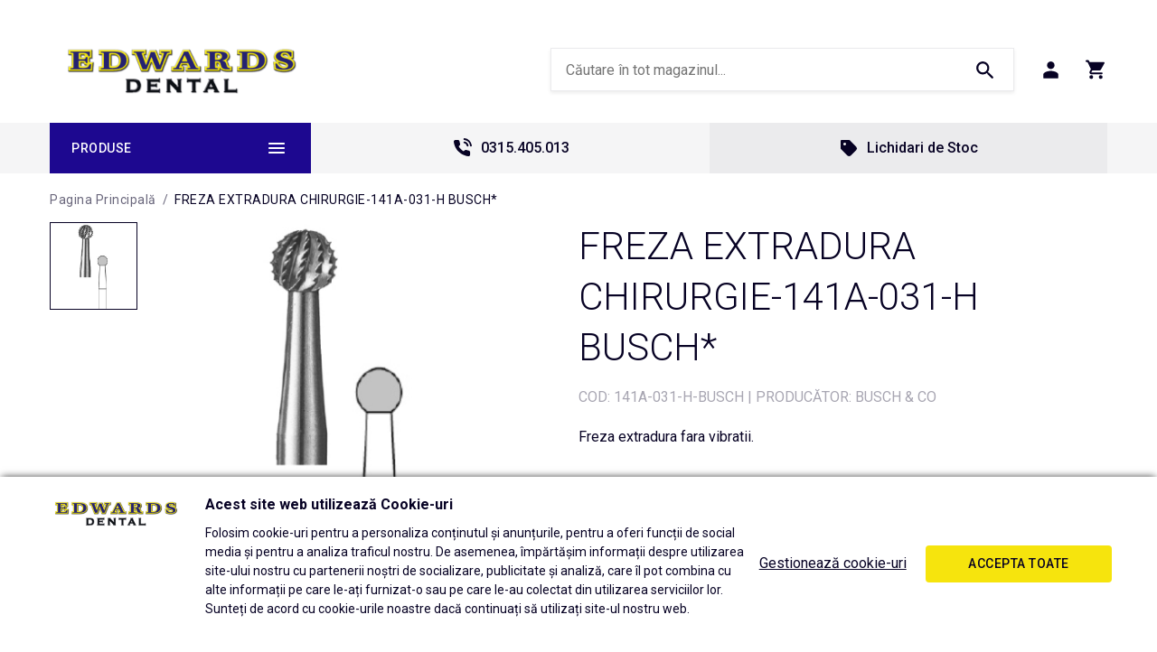

--- FILE ---
content_type: text/html; charset=UTF-8
request_url: https://www.edwards.dental/freza-extradura-chirurgie-141a-031-h-busch.html
body_size: 21908
content:
<!DOCTYPE html>
<!--[if lt IE 7 ]>  <html class="no-touch ie ie6 lt-ie9 lt-ie8 lt-ie7" lang="ro">  <![endif]-->
<!--[if IE 7 ]>     <html class="no-touch ie ie7 lt-ie9 lt-ie8" lang="ro">         <![endif]-->
<!--[if IE 8 ]>     <html class="no-touch ie ie8 lt-ie9" lang="ro">                <![endif]-->
<!--[if IE 9 ]>     <html class="no-touch ie ie9" lang="ro">                       <![endif]-->
<!--[if gt IE 9]>   <html class="no-touch ie" lang="ro">                           <![endif]-->
<!--!(IE)]><!-->    <html class="no-touch" lang="ro">                              <!--<![endif]-->
<head>
    
    <title>FREZA EXTRADURA CHIRURGIE-141A-031-H BUSCH* - Edwards Dental</title>

<!-- Meta -->
<meta charset="utf-8" />
<meta name="description" content="Freza extradura de os pentru piesa dreapta cu profil in forma de A, textura medie, lungimea 44.5 mm si parte activa cu 10 lame utilizat la tratamente de finete, fara vibratii." />
<meta name="keywords" content="freze, extradure, os, chirurgie, instrumentar, rotativ, busch" />
<meta name="robots" content="INDEX,FOLLOW" />
<meta name="viewport" content="width=device-width, initial-scale=1, minimum-scale=1, maximum-scale=1, user-scalable=no" />

<meta property="og:description" content="Freza extradura fara vibratii." />
                        <meta property="og:image" content="https://www.edwards.dental/media/catalog/product/cache/1/image/9df78eab33525d08d6e5fb8d27136e95/1/4/141A-031_8380.jpg" />
            <meta property="og:site_name" content="Default Store View" />
<meta property="og:title" content="Freza extradura chirurgie - 141A-031-H" />
<meta property="og:type" content="product" />
<meta property="og:url" content="https://www.edwards.dental/freza-extradura-chirurgie-141a-031-h-busch.html" />


<!-- Favicons -->
<link rel="icon" type="image/x-icon" href="https://www.edwards.dental/skin/frontend/blugento/default/images/var_page_favicon.png" />
<link rel="shortcut icon" type="image/x-icon" href="https://www.edwards.dental/skin/frontend/blugento/default/images/var_page_favicon.png" />
<link rel="apple-touch-icon" href="https://www.edwards.dental/skin/frontend/blugento/default/images/var_page_favicon.png" >

<!-- Fonts -->
<script>
    WebFontConfig = {
        classes: false,
        events: false,
        google: {
            families: [
'Roboto:100,100italic,200,200italic,300,300italic,400,400italic,500,500italic,600,600italic,700,700italic,800,800italic,900,900italic:latin,latin-ext'            ]
        }
    };
    (function() {
        var wf = document.createElement('script');
        wf.src = ('https:' == document.location.protocol ? 'https' : 'http') + '://ajax.googleapis.com/ajax/libs/webfont/1.5.18/webfont.js';
        wf.type = 'text/javascript';
        wf.async = 'true';
        var s = document.getElementsByTagName('script')[0];
        s.parentNode.insertBefore(wf, s);
    })();
</script>

<!-- CSS & JS -->
<script>
    //<![CDATA[
    var BASE_URL = 'https://www.edwards.dental/';
    //]]>
</script>
<link rel="stylesheet" type="text/css" href="https://www.edwards.dental/media/css_secure/810f988e35e0d3e93aadc8bc182d3732.css" media="all" />
<link rel="stylesheet" type="text/css" href="https://www.edwards.dental/media/css_secure/278e7a90be74ecd42826bd9def5f9178.css" media="print" />
<script type="text/javascript" src="https://www.edwards.dental/js/prototype/prototype.js"></script>
<script type="text/javascript" src="https://www.edwards.dental/js/lib/ccard.js"></script>
<script type="text/javascript" src="https://www.edwards.dental/js/prototype/validation.js"></script>
<script type="text/javascript" src="https://www.edwards.dental/js/scriptaculous/effects.js"></script>
<script type="text/javascript" src="https://www.edwards.dental/js/varien/js.js"></script>
<script type="text/javascript" src="https://www.edwards.dental/js/varien/form.js"></script>
<script type="text/javascript" src="https://www.edwards.dental/js/mage/translate.js"></script>
<script type="text/javascript" src="https://www.edwards.dental/js/mage/cookies.js"></script>
<script type="text/javascript" src="https://www.edwards.dental/js/blugento/theme/vendor/jquery/jquery-1.11.3.min.js"></script>
<script type="text/javascript" src="https://www.edwards.dental/js/blugento/theme/vendor/jquery/noconflict.js"></script>
<script type="text/javascript" src="https://www.edwards.dental/js/varien/product.js"></script>
<script type="text/javascript" src="https://www.edwards.dental/js/varien/product_options.js"></script>
<script type="text/javascript" src="https://www.edwards.dental/js/varien/configurable.js"></script>
<script type="text/javascript" src="https://www.edwards.dental/js/calendar/calendar.js"></script>
<script type="text/javascript" src="https://www.edwards.dental/js/calendar/calendar-setup.js"></script>
<script type="text/javascript" src="https://www.edwards.dental/skin/frontend/base/default/blugento/ajaxcart/js/main.js"></script>
<script type="text/javascript" src="https://www.edwards.dental/skin/frontend/blugento/default/js/vendor/cookie/jquery.cookie.js"></script>
<script type="text/javascript" src="https://www.edwards.dental/skin/frontend/blugento/default/js/vendor/yetii/yetii-min.js"></script>
<script type="text/javascript" src="https://www.edwards.dental/skin/frontend/blugento/default/js/vendor/slick-carousel/slick.min.js"></script>
<script type="text/javascript" src="https://www.edwards.dental/skin/frontend/blugento/default/js/vendor/star-rating/rating.min.js"></script>
<script type="text/javascript" src="https://www.edwards.dental/skin/frontend/blugento/default/js/vendor/mobile-detect/mobile-detect.min.js"></script>
<script type="text/javascript" src="https://www.edwards.dental/skin/frontend/blugento/default/js/vendor/lazyloadxt/jquery.lazyloadxt.min.js"></script>
<script type="text/javascript" src="https://www.edwards.dental/skin/frontend/blugento/default/js/vendor/lazyloadxt/jquery.lazyloadxt.srcset.min.js"></script>
<script type="text/javascript" src="https://www.edwards.dental/skin/frontend/blugento/default/js/vendor/elevatezoom/elevatezoom.js"></script>
<script type="text/javascript" src="https://www.edwards.dental/skin/frontend/blugento/default/js/vendor/imagesloaded/imagesloaded.pkgd.min.js"></script>
<script type="text/javascript" src="https://www.edwards.dental/skin/frontend/blugento/default/js/vendor/magnific-popup/magnific-popup.js"></script>
<script type="text/javascript" src="https://www.edwards.dental/skin/frontend/blugento/default/js/vendor/scroll-to-fixed/scrolltofixed.min.js"></script>
<script type="text/javascript" src="https://www.edwards.dental/skin/frontend/blugento/default/js/main.js"></script>
<script type="text/javascript" src="https://www.edwards.dental/skin/frontend/blugento/default/js/vendor/diff-widget/diff-widget.js"></script>
<script type="text/javascript" src="https://www.edwards.dental/skin/frontend/blugento/default/js/checkout.js" data-module="checkout"></script>
<script type="text/javascript" src="https://www.edwards.dental/skin/frontend/blugento/default/js/lightgallery-all.min.js" data-module="catalog"></script>
<script type="text/javascript" src="https://www.edwards.dental/skin/frontend/blugento/default/js/catalog.js" data-module="catalog"></script>
<script type="text/javascript" src="https://www.edwards.dental/skin/frontend/blugento/default/js/countdown.js" data-module="catalog"></script>
<script type="text/javascript" src="https://www.edwards.dental/skin/frontend/blugento/default/js/review.js" data-module="review"></script>
<link rel="canonical" href="https://www.edwards.dental/freza-extradura-chirurgie-141a-031-h-busch.html" />
<!--[if IE]>
<link rel="stylesheet" type="text/css" href="https://www.edwards.dental/media/css_secure/72e1911813cca0f57aff47ab0192e85c.css" media="all" />
<![endif]-->

<script type="text/javascript">
//<![CDATA[
Mage.Cookies.path     = '/';
Mage.Cookies.domain   = '.www.edwards.dental';
//]]>
</script>

<script type="text/javascript">
//<![CDATA[
optionalZipCountries = ["IE","PA","HK","MO"];
//]]>
</script>

            <!-- BEGIN GOOGLE ANALYTICS 4 CODE -->
        <script async src="https://www.googletagmanager.com/gtag/js?id=308427710"></script>
        <script>
            var _gaq = _gaq || [];

            window.dataLayer = window.dataLayer || [];
            function gtag(){dataLayer.push(arguments);}
            gtag('js', new Date());

            gtag('config', '308427710');
        </script>
        <!-- END GOOGLE ANALYTICS 4 CODE -->
        <script type="text/javascript">
        (function($) {
            $(document).ready(function() {
                function googleFunctions() {
                    gtag('event', 'page_view', {
            send_to: '308427710',
          });
                                    }

                if (!$('body').hasClass('gdpr-enabled') || '2' == '1' || '' == 'yes') {
                    googleFunctions();
                } else {
                    // Accept only selected cookies
					$('#accept-selected-cookies').on('click', function(e) {
						if ($('#statistics').is(':checked') || $('#statistics').is('[readonly]')) {
                            googleFunctions();
						}
					});

					// Accept all cookies
					$('#accept-all-cookies').on('click', function(e) {
                        googleFunctions();
					});

					if ('statistics' == 'necessary') {
                        googleFunctions();
					}
                }
            });
        })(jQuery);
    </script>
	<script>
	(function($) {
		$(document).ready(function() {
			function gAdsSnippet(id) {
				const s = document.createElement('script');
				s.async = true;
				s.src = `https://www.googletagmanager.com/gtag/js?id=${id}`;
				document.head.appendChild(s);

				const sc = document.createElement('script');
				sc.text = `window.dataLayer = window.dataLayer || [];
					function gtag(){dataLayer.push(arguments);}
					gtag('js', new Date());
					gtag('config', '${id}');`;

				document.head.appendChild(sc);
			}

			if (!$('body').hasClass('gdpr-enabled') || '1' == '1' || '' == 'yes') {
				gAdsSnippet('G-FMGQJSF2T4');
			} else {
				// Accept only selected cookies
				$('#accept-selected-cookies').on('click', function(e) {
					if ($('#necessary').is(':checked') || $('#necessary').is('[readonly]')) {
						gAdsSnippet('G-FMGQJSF2T4');
					}
				});

				// Accept all cookies
				$('#accept-all-cookies').on('click', function(e) {
					gAdsSnippet('G-FMGQJSF2T4');
				});

				if ('necessary' == 'necessary') {
					gAdsSnippet('G-FMGQJSF2T4');
				}
			}
		});
	})(jQuery);
	</script>
	<script>
	(function($) {
		$(document).ready(function() {
			function gtagEvents() {
				gtag("event", "view_item", {
    "items": [
        {
            "id": "8380",
            "name": "FREZA EXTRADURA CHIRURGIE-141A-031-H BUSCH*",
            "category": "Produse | Freze dentare | Freze chirurgie",
            "price": 64.69,
            "quantity": 1,
            "google_business_vertical": "retail"
        }
    ]
});								gtag("event", "select_content", {
    "content_type": "product",
    "items": [
        {
            "id": "8380",
            "name": "FREZA EXTRADURA CHIRURGIE-141A-031-H BUSCH*",
            "category": "Produse | Freze dentare | Freze chirurgie",
            "price": 64.69,
            "quantity": 1,
            "google_business_vertical": "retail"
        }
    ]
});																							}

			if (!$('body').hasClass('gdpr-enabled') || '1' == '1' || '' == 'yes') {
				gtagEvents();
			} else {
				// Accept only selected cookies
				$('#accept-selected-cookies').on('click', function(e) {
					if ($('#necessary').is(':checked') || $('#necessary').is('[readonly]')) {
						gtagEvents();
					}
				});

				// Accept all cookies
				$('#accept-all-cookies').on('click', function(e) {
					gtagEvents();
				});

				if ('necessary' == 'necessary') {
					gtagEvents();
				}
			}
		});
	})(jQuery);
	</script>
	<script type="application/ld+json">
		{
    "@context": "http:\/\/schema.org",
    "@type": "BreadcrumbList",
    "itemListElement": [
        {
            "@type": "ListItem",
            "position": 0,
            "item": {
                "@id": "https:\/\/www.edwards.dental\/",
                "name": "Pagina Principală"
            }
        },
        {
            "@type": "ListItem",
            "position": 1,
            "item": {
                "@id": "https:\/\/www.edwards.dental\/freza-extradura-chirurgie-141a-031-h-busch.html",
                "name": "FREZA EXTRADURA CHIRURGIE-141A-031-H BUSCH*"
            }
        }
    ]
}	</script>
	<script type="application/ld+json">
		{
    "@context": "http:\/\/schema.org",
    "@type": "WebSite",
    "url": "edwards.dental",
    "potentialAction": {
        "@type": "SearchAction",
        "target": "https:\/\/query.edwards.dental\/search?q={search_term_string}",
        "query-input": "required name=search_term_string"
    }
}	</script>
<!--[if lt IE 9]><script src="//html5shiv.googlecode.com/svn/trunk/html5.js"></script><![endif]--><link rel="stylesheet" type="text/css" href="https://www.edwards.dental/media/css_secure/ca12609d013abf9a63efe72612f1508b.css" media="all" />
	<script type="application/ld+json">
		{
    "@context": "http:\/\/schema.org",
    "@type": "Product",
    "name": "FREZA EXTRADURA CHIRURGIE-141A-031-H BUSCH*",
    "sku": "141A-031-H-BUSCH",
    "image": [
        "https:\/\/www.edwards.dental\/media\/catalog\/product\/cache\/1\/image\/9df78eab33525d08d6e5fb8d27136e95\/1\/4\/141A-031_8380.jpg"
    ],
    "url": "https:\/\/www.edwards.dental\/freza-extradura-chirurgie-141a-031-h-busch.html",
    "description": "Freza extradura de os pentru piesa dreapta cu profil in forma de A, textura medie, lungimea 44.5 mm si parte activa cu 10 lame utilizat la tratamente de finete, fara vibratii.",
    "mpn": "141A-031-H-BUSCH",
    "brand": {
        "@type": "Brand",
        "name": "Busch & Co"
    },
    "category": "Produse, Freze dentare, Freze chirurgie",
    "offers": {
        "@type": "Offer",
        "url": "https:\/\/www.edwards.dental\/freza-extradura-chirurgie-141a-031-h-busch.html",
        "availability": "http:\/\/schema.org\/InStock",
        "priceCurrency": "RON",
        "price": 64.69,
        "priceValidUntil": "2027-01-20",
        "itemCondition": "https:\/\/schema.org\/NewCondition"
    },
    "aggregateRating": null,
    "review": null
}	</script>
<script type="text/javascript">//<![CDATA[
        var Translator = new Translate({"HTML tags are not allowed":"Etichetele HTML nu sunt permise","Please select an option.":"Selecta\u021bi o op\u021biune.","This is a required field.":"Acesta este un c\u00e2mp obligatoriu.","Please enter a valid number in this field.":"Introduce\u021bi un num\u0103r corect \u00een acest c\u00e2mp.","The value is not within the specified range.":"Valoarea nu se afl\u0103 \u00een intervalul specificat.","Please use numbers only in this field. Please avoid spaces or other characters such as dots or commas.":"Folosi\u021bi doar numere \u00een acest c\u00e2mp. Evita\u021bi folosirea spa\u021biilor sau a altor caractere cum ar fi punctele sau virgulele.","Please use letters only (a-z or A-Z) in this field.":"Folosi\u021bi doar litere (a-z sau A-Z) \u00een acest c\u00e2mp.","Please use only letters (a-z), numbers (0-9) or underscore(_) in this field, first character should be a letter.":"Folosi\u021bi doar litere (a-z), numere (0-9) sau sub linie(_) \u00een acest c\u00e2mp, iar primul caracter trebuie s\u0103 fie o liter\u0103.","Please use only letters (a-z or A-Z) or numbers (0-9) only in this field. No spaces or other characters are allowed.":"Folosi\u021bi numai litere (a-z sau A-Z) sau cifre (0-9) \u00een acest c\u00e2mp. Spa\u021biile sau alte caractere nu sunt permise.","Please use only letters (a-z or A-Z) or numbers (0-9) or spaces and # only in this field.":"Folosi\u021bi numai litere (a-z sau A-Z) sau cifre (0-9) sau spa\u021bii \u0219i # \u00een acest c\u00e2mp.","Please enter a valid phone number. For example (123) 456-7890 or 123-456-7890.":"Introduce\u021bi un num\u0103r de telefon corect. De exemplu (026) 412-3456 sau 026-412-3456.","Please enter a valid fax number. For example (123) 456-7890 or 123-456-7890.":"Introduce\u021bi un num\u0103r de fax valid. De exemplu (026) 412-3456 sau 026-412-3456.","Please enter a valid date.":"Introduce\u021bi o dat\u0103 corect\u0103.","The From Date value should be less than or equal to the To Date value.":"Valoarea De La Data ar trebui s\u0103 fie mai mic\u0103 sau egal\u0103 cu valoarea P\u00e2n\u0103 La Data","Please enter a valid email address. For example johndoe@domain.com.":"Introduce\u021bi o adres\u0103 de e-mail corect\u0103. De exemplu ionpopescu@domeniu.ro.","Please use only visible characters and spaces.":"Folosi\u021bi numai caractere vizibile \u0219i spa\u021bii.","Please enter more characters or clean leading or trailing spaces.":"V\u0103 rug\u0103m s\u0103 introduce\u021bi mai multe caractere sau s\u0103 sterge\u021bi spa\u021biile","Please make sure your passwords match.":"Verifica\u021bi potrivirea parolelor.","Please enter a valid URL. Protocol is required (http:\/\/, https:\/\/ or ftp:\/\/)":"Introduce\u021bi un URL valid. Protocolul trebuie specificat (http:\/\/, https:\/\/ sau ftp:\/\/)","Please enter a valid URL. For example http:\/\/www.example.com or www.example.com":"Introduce\u021bi un URL corect. De exemplu http:\/\/www.example.com sau www.example.com","Please enter a valid XML-identifier. For example something_1, block5, id-4.":"Introduce\u021bi un identificator XML valid. De exemplu ceva_1, bloc5, id-4.","Please enter a valid social security number. For example 123-45-6789.":"Introduce\u021bi un CNP corect. De exemplu, 2750918243564.","Please enter a valid zip code. For example 90602 or 90602-1234.":"Introduce\u021bi un cod po\u0219tal corect. De exemplu 400550.","Please enter a valid zip code.":"Introduce\u021bi un cod po\u0219tal corect.","Please use this date format: dd\/mm\/yyyy. For example 17\/03\/2006 for the 17th of March, 2006.":"Folosi\u021bi acest format pentru dat\u0103: zz\/ll\/aaaa. De exemplu 17\/03\/2008 pentru 17 martie 2008.","Please enter a valid $ amount. For example $100.00.":"Introduce\u021bi o sum\u0103 corect\u0103. De exemplu 100.00RON.","Please select one of the above options.":"Selecta\u021bi una dintre op\u021biunile de mai sus.","Please select one of the options.":"Selecta\u021bi una dintre op\u021biuni.","Please select State\/Province.":"Selecta\u021bi jude\u021bul.","Please enter a number greater than 0 in this field.":"Introduce\u021bi un num\u0103r mai mare ca 0 \u00een acest c\u00e2mp.","Please enter a number 0 or greater in this field.":"Introduce\u021bi un numar mai mare sau egal cu 0 \u00een acest c\u00e2mp.","Please enter a valid credit card number.":"Introduce\u021bi un num\u0103r corect de card.","Credit card number does not match credit card type.":"Num\u0103rul cardului de credit nu se potrive\u0219te cu tipul de card de credit.","Card type does not match credit card number.":"Tipul de card nu se potrive\u0219te cu num\u0103rul de card de credit.","Incorrect credit card expiration date.":"Data expir\u0103rii cardului de credit este incorect\u0103.","Please enter a valid credit card verification number.":"Introduce\u021bi un num\u0103r de verificare valid pentru cardul de credit .","Please use only letters (a-z or A-Z), numbers (0-9) or underscore(_) in this field, first character should be a letter.":"Folosi\u021bi numai litere (a-z sau A-Z), cifre (0-9) sau sub linie (_) \u00een acest c\u00e2mp, iar primul caracter trebuie s\u0103 fie o liter\u0103.","Please input a valid CSS-length. For example 100px or 77pt or 20em or .5ex or 50%.":"Introduce\u021bi o lungime CSS valid\u0103. De exemplu 100px sau 77pt sau 20em sau .5ex sau 50%.","Text length does not satisfy specified text range.":"Lungimea textului introdus dep\u0103\u0219e\u0219te num\u0103rul permis de caractere.","Please enter a number lower than 100.":"Introduce\u021bi un num\u0103r mai mic de 100.","Please select a file":"Selecta\u021bi un fi\u0219ier.","Please enter issue number or start date for switch\/solo card type.":"Introduce\u021bi num\u0103rul emiterii sau data \u00eenceperii pentru tipul de card switch\/solo.","Please wait, loading...":"Astepta\u021bi, se \u00eencarc\u0103...","This date is a required value.":"Aceast\u0103 dat\u0103 este o valoare obligatorie.","Please enter a valid day (1-%d).":"Introduce\u021bi o zi valid\u0103 (1-%d).","Please enter a valid month (1-12).":"Introduce\u021bi o lun\u0103 valid\u0103 (1-12).","Please enter a valid year (1900-%d).":"Introduce\u021bi un an valid (1900-%d).","Please enter a valid full date":"Introduce\u021bi o dat\u0103 complet\u0103 valid\u0103.","Please enter a valid date between %s and %s":"Introduce\u021bi o dat\u0103 valid\u0103 \u00eentre %s \u0219i %s","Please enter a valid date equal to or greater than %s":"Introduce\u021bi o dat\u0103 valid\u0103 mai mare sau egal\u0103 cu %s","Please enter a valid date less than or equal to %s":"Introduce\u021bi o dat\u0103 valid\u0103 mai mic\u0103 sau egal\u0103 cu %s","Complete":"Finalizat\u0103","Add Products":"Ad\u0103ugare produse","Please choose to register or to checkout as a guest":"Alege\u021bi \u00eentre \u00eenregistrare \u0219i finalizare comand\u0103 ca vizitator","Your order cannot be completed at this time as there is no shipping methods available for it. Please make necessary changes in your shipping address.":"Comanda dvs. nu poate fi finalizat\u0103 momentan deoarece nu exist\u0103 nicio metod\u0103 de expediere disponibil\u0103 pentru ea. V\u0103 rug\u0103m sa face\u021bi modificarile necesare pentru adresa de livrare.","Please specify shipping method.":"Specifica\u021bi metoda de expediere.","Your order cannot be completed at this time as there is no payment methods available for it.":"Comanda dvs. nu poate fi finalizat\u0103 momentan deoarece nu exist\u0103 nicio metod\u0103 de plat\u0103 disponibil\u0103 pentru ea.","Please specify payment method.":"Specifica\u021bi metoda de plat\u0103.","Add to Cart":"Ad\u0103ugare \u00een Co\u0219","In Stock":"\u00cen Stoc","Out of Stock":"Stoc Epuizat","Are you sure you would like to remove this item from the shopping cart?":"Sunte\u021bi sigur c\u0103 vre\u021bi s\u0103 \u0219terge\u021bi produsul din co\u0219?","Added":"Ad\u0103ugat","The product has been added to your shopping cart":"Produsul a fost ad\u0103ugat \u00een co\u0219ul de cump\u0103r\u0103turi","Please enter a valid phone number. For example +40741234567":"Introduce\u021bi un num\u0103r de telefon corect. De exemplu +40741234567","Please enter a valid VAT.":"Va rog introduceti un cod fiscal valid","No results found":"Nici un rezultat.","No matches":"Pentru afi\u0219area rezultatelor v\u0103 rug\u0103m completa\u021bi minim 2 caractere din ora\u0219\/jude\u021b sau cod po\u0219tal si selecta\u021bi una din valorile de mai jos.","No matches easybox":"Pentru afi\u0219area rezultatelor v\u0103 rug\u0103m completa\u021bi minim 2 caractere \u0219i selecta\u021bi una din valorile de mai jos. ","Please complete this field and select one of the values \u200b\u200bbelow.":"V\u0103 rug\u0103m completa\u021bi c\u00e2mpul si selecta\u021bi una din valorile de mai jos.","Write":"Tasteaza","or more characters for results.":"sau mai multe caractere pentru rezultate.","Begin typing for results.":"Tasteaz\u0103 pentru rezultate.","'Field Label' and 'Field Type' is required! If you selected 'select' or 'radio' type, the 'Values' field is required.":"C\u00e2mpurile 'Label C\u00e2mp' \u0219i 'Tip C\u00e2mp' sunt obligatorii! Dac\u0103 selecta\u021bi c\u00e2mpul 'select' sau 'radio' este obligatoriu s\u0103 completa\u021bi valorile acestora.","Something went wrong...":"Ceva nu este in regul\u0103...","Backorder":"La comand\u0103","Please use only letters (a-z or A-Z), numbers (0-9) or spaces only in this field.":"V\u0103 rug\u0103m s\u0103 utiliza\u021bi doar litere (a-z sau A-Z), numere (0-9) sau spa\u021bii doar \u00een acest c\u00e2mp.","Minimum quantity allowed is":"Cantitatea minim\u0103 permis\u0103 este","Input quantity is not a multiple of ":"Cantitatea din input nu este multiplu de ","Day":"Ziua","Days":"Zile","Hours":"Ore","Minutes":"Minute","Seconds":"Secunde","This product is no longer available":"Acest produs nu mai este disponibil","Unfortunately you are not allowed to add more than 4 products on the comparison list.":"Din p\u0103cate nu ave\u021bi voie s\u0103 ad\u0103uga\u021bi mai mult de 4 produse pe lista de compara\u021bie.","Please enter a valid company registration number.":"V\u0103 rug\u0103m s\u0103 introduce\u021bi un num\u0103r de \u00eenregistrare valid al companiei."});
        //]]></script><!-- Google Tag Manager -->
<script>
jQuery(document).ready(function() {
(function(w,d,s,l,i){w[l]=w[l]||[];w[l].push({'gtm.start':
new Date().getTime(),event:'gtm.js'});var f=d.getElementsByTagName(s)[0],
j=d.createElement(s),dl=l!='dataLayer'?'&l='+l:'';j.async=true;j.src=
'https://www.googletagmanager.com/gtm.js?id='+i+dl;f.parentNode.insertBefore(j,f);
})(window,document,'script','dataLayer','GTM-NBSQS54');
});
</script>
<!-- End Google Tag Manager -->

<script type="text/javascript">
(function(c,l,a,r,i,t,y){
c[a]=c[a]||function(){(c[a].q=c[a].q||[]).push(arguments)};
t=l.createElement(r);t.async=1;t.src="https://www.clarity.ms/tag/"+i;
y=l.getElementsByTagName(r)[0];y.parentNode.insertBefore(t,y);
})(window, document, "clarity", "script", "kcksfb5ku2");
</script></head>
<body class="layout-1column catalog-product-view gdpr-enabled catalog-product-view product-freza-extradura-chirurgie-141a-031-h-busch" data-input-text-layout="2">
        <a id="top"></a>
        <noscript>
        <div class="global-site-notice noscript">
            <div class="notice-inner">
                <p>
                    <strong>JavaScript pare să fie dezactivat în browserul dvs.</strong><br />
                    Trebuie să aveți JavaScript Activat în browserul dvs. pentru a utiliza funcționalitatea acestui website.                </p>
            </div>
        </div>
    </noscript>
    

<header class="page-header" data-version="1" data-sticky="2" data-sticky-links="2" data-nav="9" data-left-column="0">
	    <div class="page-container-wrapper desktop">
        <div class="page-container">
                                </div>
        <div class="page-container">
            <div class="page-container-inner">
                <div class="logo" id="logo">
                    <a href="https://www.edwards.dental/" title="Edwards Dental">
                        <img src="https://www.edwards.dental/skin/frontend/blugento/default/images/var_page_brand_logo.png" alt="Edwards Dental" />
                    </a>
                </div>

                <div class="header-block header-block-2"></div>
                <div class="mini-wrappers">
                    <div class="mini-wrapper mini-wrapper-1 on-desktop">
                        <div class="header-block header-block-1"></div>                                                                        
                        
                    </div>

                    <div class="mini-wrapper mini-wrapper-2">

                        <!-- Layout oder icons default -->
                        
                        <!-- Layout oder icons version 2 -->
                        
                        <!-- Layout oder icons version 3 -->
                                                                                    <div class="mini-cart" id="mini-cart">
                                    


<div class="block block-cart">
            <a href="https://www.edwards.dental/checkout/cart/" title="Coș" rel="nofollow" data-dock=".block-cart-aside" data-dock-position="right" class="empty">
            <i>
                            </i>
            <span>Coș</span>
        </a>
    
            <div class="block-cart-aside dock" data-modal="2">
                        <div class="block-content">
                <span class="close-modal"></span>
                                                                    <p class="empty">Nu aveți niciun produs în coș.</p>
                            </div>
        </div>
        <span class="overlay-modal"></span>
</div>
                                </div>
                            	
	                                                
                            <div class="mini-account">
    <i></i>
    <ul class="list list--links list--horizontal list--dividers">
                <li class="list__item">
            <a id="noaccount" href="https://www.edwards.dental/customer/account/create/" rel="nofollow" title="Înregistrare">Înregistrare</a>
        </li>
        <li class="list__item">
            <a class="login-btn" href="https://www.edwards.dental/customer/account/" rel="nofollow" title="Logare">Logare</a>
        </li>
            </ul>
</div>

                                                            <div class="mini-search" id="mini-search" data-search-version="1">
                                    <form id="search_mini_form" action="https://www.edwards.dental/catalogsearch/result/" method="get">
    <div class="form-search">
        <label for="search">Căutare:</label>
        <input id="search" type="text" name="q" value="" placeholder="Căutare în tot magazinul..." class="input-text" maxlength="128" />
        <button type="submit" title="Căutare" class="button"><span><span>Căutare</span></span></button>
        <div id="search_autocomplete" class="search-autocomplete"></div>
    </div>
</form>
                                </div>
                                                    
                        <!-- Layout oder icons version 4 -->
                                            </div>


                </div>
            </div>
        </div>
    </div>

                                        <div class="page-container-wrapper page-container-wrapper--nav">
                    <div class="page-container page-container--nav" id="page-container--nav">
                        <div class="page-container-inner">
                            


<nav class="nav-container dock">
                    <div class="nav-wrapper" id="nav-wrapper">
                            <div class="nav--primary-button on-desktop" id="nav-primary-button">Produse</div>
                        <ul class="nav nav--primary" id="nav" data-layout="9">
                <li class="level0 actions">
                    <a href="#" data-action="back" class="back">Înapoi</a>
                </li>
                <li data-submenu-id=nav-1  class="level0 nav-1 parent"><a href="https://www.edwards.dental/freze-dentare" class="level0 has-children" data-all="Vezi toate">Freze dentare</a><span class="has-children"></span><div id=nav-1 class="submenu"><ul class="level0"><li data-submenu-id=nav-1-1  class="level1 nav-1-1"><a href="https://www.edwards.dental/freze-ablatie-taiat-coroane" class="level1">Freze ablatie - taiat coroane</a><span class=""></span></li><li data-submenu-id=nav-1-2  class="level1 nav-1-2"><a href="https://www.edwards.dental/freze-diamantate-cabinet" class="level1">Freze diamantate cabinet</a><span class=""></span></li><li data-submenu-id=nav-1-3  class="level1 nav-1-3"><a href="https://www.edwards.dental/freze-extradure-cabinet" class="level1">Freze extradure cabinet</a><span class=""></span></li><li data-submenu-id=nav-1-4  class="level1 nav-1-4"><a href="https://www.edwards.dental/freze-chirurgie" class="level1">Freze chirurgie</a><span class=""></span></li><li data-submenu-id=nav-1-5  class="level1 nav-1-5"><a href="https://www.edwards.dental/freze-extradure-laborator" class="level1">Freze extradure laborator</a><span class=""></span></li><li data-submenu-id=nav-1-6  class="level1 nav-1-6"><a href="https://www.edwards.dental/freze-diamantate-laborator" class="level1">Freze diamantate pentru laborator</a><span class=""></span></li><li data-submenu-id=nav-1-7  class="level1 nav-1-7"><a href="https://www.edwards.dental/discuri-laborator" class="level1">Discuri laborator</a><span class=""></span></li><li data-submenu-id=nav-1-8  class="level1 nav-1-8"><a href="https://www.edwards.dental/gume-si-pietre-de-finisat-cabinet" class="level1">Gume &amp; pietre de finisat cabinet</a><span class=""></span></li><li data-submenu-id=nav-1-9  class="level1 nav-1-9"><a href="https://www.edwards.dental/polipanturi-laborator" class="level1">Polipanturi laborator</a><span class=""></span></li><li data-submenu-id=nav-1-10  class="level1 nav-1-10"><a href="https://www.edwards.dental/accesorii-pentru-freze-si-pietre" class="level1">Accesorii pentru freze si pietre</a><span class=""></span></li></ul></div></li><li data-submenu-id=nav-2  class="level0 nav-2 parent"><a href="https://www.edwards.dental/instrumentar-stomatologic" class="level0 has-children" data-all="Vezi toate">Instrumentar</a><span class="has-children"></span><div id=nav-2 class="submenu"><ul class="level0"><li data-submenu-id=nav-2-1  class="level1 nav-2-1 parent"><a href="https://www.edwards.dental/chirurgie" class="level1 has-children" data-all="Vezi toate">Chirurgie</a><span class="has-children"></span><ul class="level1"><li data-submenu-id=nav-2-1-1  class="level2 nav-2-1-1"><a href="https://www.edwards.dental/departatoare-automatoame" class="level2">Departatoare, automatoame</a><span class=""></span></li><li data-submenu-id=nav-2-1-2  class="level2 nav-2-1-2"><a href="https://www.edwards.dental/seringi" class="level2">Seringi</a><span class=""></span></li><li data-submenu-id=nav-2-1-3  class="level2 nav-2-1-3"><a href="https://www.edwards.dental/clesti" class="level2">Clesti</a><span class=""></span></li><li data-submenu-id=nav-2-1-4  class="level2 nav-2-1-4"><a href="https://www.edwards.dental/splintere-si-ciupitoare" class="level2">Splintere si Ciupitoare</a><span class=""></span></li><li data-submenu-id=nav-2-1-5  class="level2 nav-2-1-5"><a href="https://www.edwards.dental/elevatoare" class="level2">Elevatoare</a><span class=""></span></li><li data-submenu-id=nav-2-1-6  class="level2 nav-2-1-6"><a href="https://www.edwards.dental/daltite-si-ciocanele" class="level2">Daltite si ciocanele</a><span class=""></span></li><li data-submenu-id=nav-2-1-7  class="level2 nav-2-1-7"><a href="https://www.edwards.dental/bisturie" class="level2">Bisturie</a><span class=""></span></li><li data-submenu-id=nav-2-1-8  class="level2 nav-2-1-8"><a href="https://www.edwards.dental/foarfece" class="level2">Foarfece</a><span class=""></span></li></ul></li><li data-submenu-id=nav-2-2  class="level1 nav-2-2 parent"><a href="https://www.edwards.dental/diagnostic" class="level1 has-children" data-all="Vezi toate">Diagnostic</a><span class="has-children"></span><ul class="level1"><li data-submenu-id=nav-2-2-1  class="level2 nav-2-2-1"><a href="https://www.edwards.dental/pense" class="level2">Pense</a><span class=""></span></li><li data-submenu-id=nav-2-2-2  class="level2 nav-2-2-2"><a href="https://www.edwards.dental/oglinzi-si-manere" class="level2">Oglinzi si manere</a><span class=""></span></li></ul></li><li data-submenu-id=nav-2-3  class="level1 nav-2-3 parent"><a href="https://www.edwards.dental/instrumentar-periodontal" class="level1 has-children" data-all="Vezi toate">Periodontal</a><span class="has-children"></span><ul class="level1"><li data-submenu-id=nav-2-3-1  class="level2 nav-2-3-1"><a href="https://www.edwards.dental/pile-os-chiurete-decolatoare" class="level2">Pile os, chiurete, decolatoare</a><span class=""></span></li><li data-submenu-id=nav-2-3-2  class="level2 nav-2-3-2"><a href="https://www.edwards.dental/instrumentar-detartraj" class="level2">Instrumentar detartraj</a><span class=""></span></li></ul></li><li data-submenu-id=nav-2-4  class="level1 nav-2-4"><a href="https://www.edwards.dental/instrumentar-laborator" class="level1">Instrumentar pentru laborator</a><span class=""></span></li><li data-submenu-id=nav-2-5  class="level1 nav-2-5"><a href="https://www.edwards.dental/instrumentar-protetica" class="level1">Instrumentar Protetica</a><span class=""></span></li><li data-submenu-id=nav-2-6  class="level1 nav-2-6 parent"><a href="https://www.edwards.dental/ortodontie" class="level1 has-children" data-all="Vezi toate">Ortodontie</a><span class="has-children"></span><ul class="level1"><li data-submenu-id=nav-2-6-1  class="level2 nav-2-6-1"><a href="https://www.edwards.dental/instrumente-ligaturi" class="level2">Instrumente ligaturi</a><span class=""></span></li><li data-submenu-id=nav-2-6-2  class="level2 nav-2-6-2"><a href="https://www.edwards.dental/clesti-stomatologici-si-alte-instrumente" class="level2">Clesti si alte instrumente</a><span class=""></span></li></ul></li><li data-submenu-id=nav-2-7  class="level1 nav-2-7"><a href="https://www.edwards.dental/cutii-si-tavite-pentru-instrumentar" class="level1">Cutii si tavite pentru instrumentar</a><span class=""></span></li><li data-submenu-id=nav-2-8  class="level1 nav-2-8"><a href="https://www.edwards.dental/excavatoare-si-sonde" class="level1">Excavatoare si sonde</a><span class=""></span></li><li data-submenu-id=nav-2-9  class="level1 nav-2-9 parent"><a href="https://www.edwards.dental/instrumentar-restaurare" class="level1 has-children" data-all="Vezi toate">Restaurare</a><span class="has-children"></span><ul class="level1"><li data-submenu-id=nav-2-9-1  class="level2 nav-2-9-1"><a href="https://www.edwards.dental/instrumentar-ivory-si-diga" class="level2">Instrumente Ivory si pentru diga</a><span class=""></span></li><li data-submenu-id=nav-2-9-2  class="level2 nav-2-9-2"><a href="https://www.edwards.dental/ocluzoare" class="level2">Ocluzoare</a><span class=""></span></li><li data-submenu-id=nav-2-9-3  class="level2 nav-2-9-3"><a href="https://www.edwards.dental/instrumentar-endodontie" class="level2">Instrumentar endodontie</a><span class=""></span></li></ul></li><li data-submenu-id=nav-2-10  class="level1 nav-2-10"><a href="https://www.edwards.dental/luxatoare" class="level1">Luxatoare</a><span class=""></span></li></ul></div></li><li data-submenu-id=nav-3  class="level0 nav-3 parent"><a href="https://www.edwards.dental/endodontie" class="level0 has-children" data-all="Vezi toate">Endodontie</a><span class="has-children"></span><div id=nav-3 class="submenu"><ul class="level0"><li data-submenu-id=nav-3-1  class="level1 nav-3-1 parent"><a href="https://www.edwards.dental/ace-endodontice" class="level1 has-children" data-all="Vezi toate">Ace endodontice</a><span class="has-children"></span><ul class="level1"><li data-submenu-id=nav-3-1-1  class="level2 nav-3-1-1"><a href="https://www.edwards.dental/ace-plugger" class="level2">Ace Plugger</a><span class=""></span></li><li data-submenu-id=nav-3-1-2  class="level2 nav-3-1-2"><a href="https://www.edwards.dental/ace-s-files" class="level2">Ace S-Files</a><span class=""></span></li><li data-submenu-id=nav-3-1-3  class="level2 nav-3-1-3"><a href="https://www.edwards.dental/ace-tirre-nerve" class="level2">Ace Tirre Nerve</a><span class=""></span></li><li data-submenu-id=nav-3-1-4  class="level2 nav-3-1-4"><a href="https://www.edwards.dental/ace-miller" class="level2">Ace Miller</a><span class=""></span></li><li data-submenu-id=nav-3-1-5  class="level2 nav-3-1-5"><a href="https://www.edwards.dental/ace-codita-de-soricel" class="level2">Ace codita de soricel</a><span class=""></span></li><li data-submenu-id=nav-3-1-6  class="level2 nav-3-1-6"><a href="https://www.edwards.dental/ace-spreader" class="level2">Ace Spreader</a><span class=""></span></li><li data-submenu-id=nav-3-1-7  class="level2 nav-3-1-7"><a href="https://www.edwards.dental/seturi-ace-endo-niti-tee-nichel-titan" class="level2">Seturi ace endo NiTi Tee (nichel-titan)</a><span class=""></span></li><li data-submenu-id=nav-3-1-8  class="level2 nav-3-1-8"><a href="https://www.edwards.dental/ace-k" class="level2">Ace K</a><span class=""></span></li><li data-submenu-id=nav-3-1-9  class="level2 nav-3-1-9"><a href="https://www.edwards.dental/ace-lentullo" class="level2">Ace Lentullo</a><span class=""></span></li><li data-submenu-id=nav-3-1-10  class="level2 nav-3-1-10"><a href="https://www.edwards.dental/ace-hedstrom" class="level2">Ace Hedstrom</a><span class=""></span></li><li data-submenu-id=nav-3-1-11  class="level2 nav-3-1-11"><a href="https://www.edwards.dental/ace-barbed" class="level2">Ace Barbed</a><span class=""></span></li></ul></li><li data-submenu-id=nav-3-2  class="level1 nav-3-2"><a href="https://www.edwards.dental/pivoti-metalici" class="level1">Pivoti metalici</a><span class=""></span></li><li data-submenu-id=nav-3-3  class="level1 nav-3-3"><a href="https://www.edwards.dental/freze-canal" class="level1">Freze canal</a><span class=""></span></li><li data-submenu-id=nav-3-4  class="level1 nav-3-4"><a href="https://www.edwards.dental/sisteme-de-obturatii-radiculare" class="level1">Sisteme de obturatii radiculare</a><span class=""></span></li><li data-submenu-id=nav-3-5  class="level1 nav-3-5"><a href="https://www.edwards.dental/consumabile-si-accesorii-endodontie" class="level1">Consumabile si accesorii pentru endodontie</a><span class=""></span></li><li data-submenu-id=nav-3-6  class="level1 nav-3-6"><a href="https://www.edwards.dental/hidroxid-de-calciu" class="level1">Hidroxid de calciu</a><span class=""></span></li></ul></div></li><li data-submenu-id=nav-4  class="level0 nav-4 parent"><a href="https://www.edwards.dental/igiena-si-unica-folosinta" class="level0 has-children" data-all="Vezi toate">Igiena &amp; unica folosinta</a><span class="has-children"></span><div id=nav-4 class="submenu"><ul class="level0"><li data-submenu-id=nav-4-1  class="level1 nav-4-1"><a href="https://www.edwards.dental/masti" class="level1">Masti si Viziere</a><span class=""></span></li><li data-submenu-id=nav-4-2  class="level1 nav-4-2"><a href="https://www.edwards.dental/aspiratoare-saliva" class="level1">Aspiratoare saliva</a><span class=""></span></li><li data-submenu-id=nav-4-3  class="level1 nav-4-3"><a href="https://www.edwards.dental/manusi" class="level1">Manusi</a><span class=""></span></li><li data-submenu-id=nav-4-4  class="level1 nav-4-4"><a href="https://www.edwards.dental/pahare" class="level1">Pahare</a><span class=""></span></li><li data-submenu-id=nav-4-5  class="level1 nav-4-5"><a href="https://www.edwards.dental/protectie-medic" class="level1">Protectie medic</a><span class=""></span></li><li data-submenu-id=nav-4-6  class="level1 nav-4-6"><a href="https://www.edwards.dental/dispenser" class="level1">Dispensere</a><span class=""></span></li><li data-submenu-id=nav-4-7  class="level1 nav-4-7"><a href="https://www.edwards.dental/bavete" class="level1">Bavete</a><span class=""></span></li></ul></div></li><li data-submenu-id=nav-5  class="level0 nav-5 parent"><a href="https://www.edwards.dental/restaurare-coronara" class="level0 has-children" data-all="Vezi toate">Restaurare coronara</a><span class="has-children"></span><div id=nav-5 class="submenu"><ul class="level0"><li data-submenu-id=nav-5-1  class="level1 nav-5-1"><a href="https://www.edwards.dental/demineralizare" class="level1">Demineralizare</a><span class=""></span></li><li data-submenu-id=nav-5-2  class="level1 nav-5-2"><a href="https://www.edwards.dental/excavatoare-sonde-condensare" class="level1">Excavatoare, sonde, condensare</a><span class=""></span></li><li data-submenu-id=nav-5-3  class="level1 nav-5-3"><a href="https://www.edwards.dental/fuloare-spatule-de-ciment-si-amalgam" class="level1">Fuloare, spatule de ciment si amalgam</a><span class=""></span></li><li data-submenu-id=nav-5-4  class="level1 nav-5-4"><a href="https://www.edwards.dental/finisare-si-lustruire" class="level1">Finisare si lustruire</a><span class=""></span></li><li data-submenu-id=nav-5-5  class="level1 nav-5-5"><a href="https://www.edwards.dental/obturatii-definitive" class="level1">Obturatii definitive</a><span class=""></span></li><li data-submenu-id=nav-5-6  class="level1 nav-5-6"><a href="https://www.edwards.dental/sisteme-adezive" class="level1">Sisteme Adezive</a><span class=""></span></li><li data-submenu-id=nav-5-7  class="level1 nav-5-7"><a href="https://www.edwards.dental/restaurari-provizorii" class="level1">Restaurari provizorii</a><span class=""></span></li><li data-submenu-id=nav-5-8  class="level1 nav-5-8"><a href="https://www.edwards.dental/pivoti-si-reconstituire-bonturi" class="level1">Pivoti si reconstituire bonturi</a><span class=""></span></li><li data-submenu-id=nav-5-9  class="level1 nav-5-9"><a href="https://www.edwards.dental/obturatii-de-baza" class="level1">Obturatii de baza</a><span class=""></span></li><li data-submenu-id=nav-5-10  class="level1 nav-5-10"><a href="https://www.edwards.dental/consumabile-accesorii-restaurari-coronare" class="level1">Consumabile, accesorii restaurari coronare</a><span class=""></span></li></ul></div></li><li data-submenu-id=nav-6  class="level0 nav-6 parent"><a href="https://www.edwards.dental/protetica-dentara-materiale-instrumentar" class="level0 has-children" data-all="Vezi toate">Protetică dentară</a><span class="has-children"></span><div id=nav-6 class="submenu"><ul class="level0"><li data-submenu-id=nav-6-1  class="level1 nav-6-1"><a href="https://www.edwards.dental/cimenturi" class="level1">Cimenturi</a><span class=""></span></li><li data-submenu-id=nav-6-2  class="level1 nav-6-2 parent"><a href="https://www.edwards.dental/restaurari-protetice-provizorii" class="level1 has-children" data-all="Vezi toate">Restaurări provizorii</a><span class="has-children"></span><ul class="level1"><li data-submenu-id=nav-6-2-1  class="level2 nav-6-2-1"><a href="https://www.edwards.dental/cimenturi-provizorii" class="level2">Cimenturi provizorii</a><span class=""></span></li><li data-submenu-id=nav-6-2-2  class="level2 nav-6-2-2"><a href="https://www.edwards.dental/materiale-pentru-obturatii-provizorii" class="level2">Materiale pentru obturatii provizorii</a><span class=""></span></li><li data-submenu-id=nav-6-2-3  class="level2 nav-6-2-3"><a href="https://www.edwards.dental/matrice" class="level2">Matrice</a><span class=""></span></li><li data-submenu-id=nav-6-2-4  class="level2 nav-6-2-4"><a href="https://www.edwards.dental/coroane-provizorii" class="level2">Coroane provizorii</a><span class=""></span></li></ul></li><li data-submenu-id=nav-6-3  class="level1 nav-6-3"><a href="https://www.edwards.dental/consumabile-accesorii-protetica-dentara" class="level1">Consumabile și accesorii protetice</a><span class=""></span></li><li data-submenu-id=nav-6-4  class="level1 nav-6-4"><a href="https://www.edwards.dental/retractie-gingivala" class="level1">Retractie gingivala</a><span class=""></span></li><li data-submenu-id=nav-6-5  class="level1 nav-6-5"><a href="https://www.edwards.dental/linguri-amprenta" class="level1">Linguri Amprenta</a><span class=""></span></li><li data-submenu-id=nav-6-6  class="level1 nav-6-6"><a href="https://www.edwards.dental/siliconi-aditie" class="level1">Siliconi aditie</a><span class=""></span></li><li data-submenu-id=nav-6-7  class="level1 nav-6-7"><a href="https://www.edwards.dental/ocluzie" class="level1">Ocluzie</a><span class=""></span></li></ul></div></li><li data-submenu-id=nav-7  class="level0 nav-7 parent"><a href="https://www.edwards.dental/dezinfectare-si-curatare" class="level0 has-children" data-all="Vezi toate">Dezinfectare &amp; curatare</a><span class="has-children"></span><div id=nav-7 class="submenu"><ul class="level0"><li data-submenu-id=nav-7-1  class="level1 nav-7-1"><a href="https://www.edwards.dental/curatare-dezinfectare-si-ingrijirea-mainilor" class="level1">Curatare, dezinfectare &amp; ingrijirea mainilor</a><span class=""></span></li><li data-submenu-id=nav-7-2  class="level1 nav-7-2"><a href="https://www.edwards.dental/dezinfectante-pentru-sisteme-de-aspiratie" class="level1">Dezinfectante pentru sisteme de aspiratie</a><span class=""></span></li><li data-submenu-id=nav-7-3  class="level1 nav-7-3"><a href="https://www.edwards.dental/dezinfectante-pentru-instrumente" class="level1">Dezinfectante pentru instrumente</a><span class=""></span></li><li data-submenu-id=nav-7-4  class="level1 nav-7-4"><a href="https://www.edwards.dental/dezinfectante-pentru-circuitele-de-apa-din-unit" class="level1">Dezinfectante pentru circuitele de apa din unit</a><span class=""></span></li><li data-submenu-id=nav-7-5  class="level1 nav-7-5"><a href="https://www.edwards.dental/dezinfectante-pentru-suprafete" class="level1">Dezinfectante pentru suprafete</a><span class=""></span></li><li data-submenu-id=nav-7-6  class="level1 nav-7-6"><a href="https://www.edwards.dental/sterilizare-dezinfectare" class="level1">Sterilizare</a><span class=""></span></li></ul></div></li><li data-submenu-id=nav-8  class="level0 nav-8"><a href="https://www.edwards.dental/profilaxie" class="level0">Profilaxie</a><span class=""></span><div id=nav-8 class="submenu"></div></li><li data-submenu-id=nav-9  class="level0 nav-9 parent"><a href="https://www.edwards.dental/implantologie-si-chirurgie-bmf" class="level0 has-children" data-all="Vezi toate">Implantologie si chirurgie BMF</a><span class="has-children"></span><div id=nav-9 class="submenu"><ul class="level0"><li data-submenu-id=nav-9-1  class="level1 nav-9-1"><a href="https://www.edwards.dental/accesorii-implantologie-si-chirurgie-bmf" class="level1">Accesorii implantologie si chirurgie BMF</a><span class=""></span></li></ul></div></li><li data-submenu-id=nav-10  class="level0 nav-10 parent"><a href="https://www.edwards.dental/anestezie" class="level0 has-children" data-all="Vezi toate">Anestezie</a><span class="has-children"></span><div id=nav-10 class="submenu"><ul class="level0"><li data-submenu-id=nav-10-1  class="level1 nav-10-1"><a href="https://www.edwards.dental/tester-vitalitate" class="level1">Tester vitalitate</a><span class=""></span></li><li data-submenu-id=nav-10-2  class="level1 nav-10-2"><a href="https://www.edwards.dental/ace-anestezie" class="level1">Ace anestezie &amp; Fire de sutura</a><span class=""></span></li></ul></div></li>            </ul>
        </div>
        <ul class="links-after">
<li><a href="tel:0315405013"><img src="https://www.edwards.dental/media/wysiwyg/i_call.png" alt="" />0315.405.013</a></li>
<li><a href="#"><img src="https://www.edwards.dental/media/wysiwyg/i_lichidari.png" alt="" />Lichidari de Stoc</a></li>
</ul>        <div class="nav-blocks on-mobile">
        
        
    </div>
</nav>
                        </div>
                    </div>
                </div>
                        	
	
    <div class="page-container-wrapper on-mobile mobile">
        <div class="page-container">
            <div class="phone-logo">
                <a href="https://www.edwards.dental/">
                    <img src="https://www.edwards.dental/skin/frontend/blugento/default/images/var_page_brand_logo.png" alt="Edwards Dental" class="center" />
                </a>
            </div>
	
	        <div class="nav-mobile-trigger icon--menu" data-dock=".nav-container" data-new-layout="1">
                <input type="checkbox" id="nav-mobile" />
                <span class="diagonal part-1"></span>
                <span class="horizontal"></span>
                <span class="diagonal part-2"></span>
            </div>

            <div class="tablet-logo">
                <a href="https://www.edwards.dental/" title="Edwards Dental">
                    <img src="https://www.edwards.dental/skin/frontend/blugento/default/images/var_page_brand_logo.png" alt="Edwards Dental" />
                </a>
            </div>

                            <div class="mini-cart">
                    


<div class="block block-cart">
            <a href="https://www.edwards.dental/checkout/cart/" title="Coș" rel="nofollow" data-dock=".block-cart-aside" data-dock-position="right" class="empty">
            <i>
                            </i>
            <span>Coș</span>
        </a>
    
            <div class="block-cart-aside dock" data-modal="2">
                        <div class="block-content">
                <span class="close-modal"></span>
                                                                    <p class="empty">Nu aveți niciun produs în coș.</p>
                            </div>
        </div>
        <span class="overlay-modal"></span>
</div>
                </div>
            	
	        	        
            	            <div class="mobile-trigger mobile-trigger--profile ">
                <a class="login-btn" href="https://www.edwards.dental/customer/account/login/" title="Logare"></a>
	            </div>
	                                    <div class="mobile-trigger mobile-trigger--search" id="search-mobile-trigger">
                    <a href="#" title="Căutare"></a>
                </div>
                    </div>
    </div>
	</header>
    <main class="page-main">
        <div class="page-container-wrapper">
            <div class="page-container">
                <div class="row">
                    <div class="main-content">
                                                
    <div class="breadcrumbs">
        <ul>
                                        <li class="breadcrumbs__home level0" typeof=”v:Breadcrumb”>
                                            <a href="https://www.edwards.dental/" title="Pagina Principală" rel=”v:url” property=”v:title”>
                            <span>Pagina Principală</span>
                        </a>
                                                                <span>/ </span>
                                    </li>
                            <li class="breadcrumbs__product level0" typeof=”v:Breadcrumb”>
                                            <a href="https://www.edwards.dental/freza-extradura-chirurgie-141a-031-h-busch.html" title="FREZA EXTRADURA CHIRURGIE-141A-031-H BUSCH*" rel=”v:url” property=”v:title” class="no-display"></a>
                        <strong>FREZA EXTRADURA CHIRURGIE-141A-031-H BUSCH*</strong>
                                                        </li>
                    </ul>
    </div>
                        



<script>
    var optionsPrice = new Product.OptionsPrice([]);
</script>

<div id="messages_product_view"></div>

<div class="product-view gallery-orientation-2" data-mobile-gallery-orientation="1" data-product-type="simple" data-product-id="8380" data-product-sku="141A-031-H-BUSCH">
    <div class="product-essential">
        <div id="product-img-box"
             class="product-img-box "
        >
	        		        

	<div class="ajax-loader" style="height: 1000px"></div>
	<div id="product-image" class="product-image"
	     data-action="9"
	     data-action-mobile="1"
	>
                    <span onclick="share()" class="webshare"></span>
        
		<ul id="media-swipe" class="media-swipe slick-slider">
																				<li class="item selected-image" data-item="item-count-0" data-src="https://www.edwards.dental/media/catalog/product/cache/1/image/2000x/040ec09b1e35df139433887a97daa66f/1/4/141A-031_8380.jpg">
						<a
							href             = "https://www.edwards.dental/media/catalog/product/cache/1/image/2000x/040ec09b1e35df139433887a97daa66f/1/4/141A-031_8380.jpg"
							class            = "product-gallery"
							data-mfp-src     = "https://www.edwards.dental/media/catalog/product/cache/1/image/2000x/040ec09b1e35df139433887a97daa66f/1/4/141A-031_8380.jpg"
						>
                                                            <img
                                    id              = "product-image-img"
                                    class           = "gallery-image visible"
                                    src             = "https://www.edwards.dental/media/catalog/product/cache/1/image/1000x1000/9df78eab33525d08d6e5fb8d27136e95/1/4/141A-031_8380.jpg"
                                    srcset          = "https://www.edwards.dental/media/catalog/product/cache/1/image/1000x1000/9df78eab33525d08d6e5fb8d27136e95/1/4/141A-031_8380.jpg 1x,https://www.edwards.dental/media/catalog/product/cache/1/image/2000x2000/9df78eab33525d08d6e5fb8d27136e95/1/4/141A-031_8380.jpg 2x"
                                    alt             = "FREZA EXTRADURA CHIRURGIE-141A-031-H BUSCH*"
                                    title           = "FREZA EXTRADURA CHIRURGIE-141A-031-H BUSCH*"
                                    data-image      = "https://www.edwards.dental/media/catalog/product/cache/1/image/1000x1000/9df78eab33525d08d6e5fb8d27136e95/1/4/141A-031_8380.jpg"
                                    data-zoom-image = "https://www.edwards.dental/media/catalog/product/cache/1/image/2000x/040ec09b1e35df139433887a97daa66f/1/4/141A-031_8380.jpg"
                                />
                            						</a>
					</li>
														</ul>
	</div>

        <script>
        async function share() {
            const isSupported = typeof window !== 'undefined' && typeof navigator !== 'undefined' && navigator.share;

            if (isSupported) {
                try {
                    await navigator.share({
                        title: "FREZA EXTRADURA CHIRURGIE-141A-031-H BUSCH*",
                        text: 'Check this product!',
                        url: window.location.href,
                    });
                } catch (err) {
                    console.error(err);
                }
            }
        }
    </script>
    
    <div class="more-views" id="more-views">
        <h4>Mai Multe Vizualizări</h4>
        <ul
                id="media-carousel"
                class="media-carousel slick-slider"
                data-vertical="true"
                data-mobile-vertical="false"
                data-nav="false"
                data-gallery-images-count="3"
                data-gallery-images-count-mobile="3"
        >
                                                        <li class="item" data-item="item-count-0">
                    <a
                            class            = "product-gallery item-image"
                            href             = "#"
                            title            = "FREZA EXTRADURA CHIRURGIE-141A-031-H BUSCH*"
                            data-image-index = "0"
                            data-images      = '{"base": "https://www.edwards.dental/media/catalog/product/cache/1/image/1000x1000/9df78eab33525d08d6e5fb8d27136e95/1/4/141A-031_8380.jpg", "base2x": "https://www.edwards.dental/media/catalog/product/cache/1/image/2000x/9df78eab33525d08d6e5fb8d27136e95/1/4/141A-031_8380.jpg", "original": "https://www.edwards.dental/media/catalog/product/cache/1/image/2000x/040ec09b1e35df139433887a97daa66f/1/4/141A-031_8380.jpg"}'
                            data-mfp-src     = "https://www.edwards.dental/media/catalog/product/cache/1/image/2000x/040ec09b1e35df139433887a97daa66f/1/4/141A-031_8380.jpg"
                            data-image       = "https://www.edwards.dental/media/catalog/product/cache/1/image/1000x1000/9df78eab33525d08d6e5fb8d27136e95/1/4/141A-031_8380.jpg"
                            data-zoom-image  = "https://www.edwards.dental/media/catalog/product/cache/1/image/2000x/040ec09b1e35df139433887a97daa66f/1/4/141A-031_8380.jpg"
                    >
                                                    <img
                                class           = "img-responsive"
                                src             = "https://www.edwards.dental/media/catalog/product/cache/1/thumbnail/333.33333333333x333.33333333333/9df78eab33525d08d6e5fb8d27136e95/1/4/141A-031_8380.jpg"
                                srcset          = "https://www.edwards.dental/media/catalog/product/cache/1/thumbnail/333.33333333333x333.33333333333/9df78eab33525d08d6e5fb8d27136e95/1/4/141A-031_8380.jpg 1x,https://www.edwards.dental/media/catalog/product/cache/1/thumbnail/500x500/9df78eab33525d08d6e5fb8d27136e95/1/4/141A-031_8380.jpg 2x"
                                alt             = "FREZA EXTRADURA CHIRURGIE-141A-031-H BUSCH*"
                                width           = "1000"
                                height          = "1000"
                            />
                                            </a>
                </li>
                                    </ul>
    </div>
		        		        			        <div class="mnfr-5 mnfr-product"></div>
		        		        		        		        		        		        		        	                </div>

        <div class="product-shop  ">
            <form action="https://www.edwards.dental/checkout/cart/add/uenc/aHR0cHM6Ly93d3cuZWR3YXJkcy5kZW50YWwvZnJlemEtZXh0cmFkdXJhLWNoaXJ1cmdpZS0xNDFhLTAzMS1oLWJ1c2NoLmh0bWw_X19fU0lEPVU,/product/8380/form_key/rnjLr01gmVOPftfH/" method="post" id="product_addtocart_form">
                <input name="form_key" type="hidden" value="rnjLr01gmVOPftfH" />

                <div class="no-display">
                    <input type="hidden" name="product" value="8380" />
                    <input type="hidden" name="related_product" id="related-products-field" value="" />
                </div>

                
    <div class="breadcrumbs">
        <ul>
                                        <li class="breadcrumbs__home level0" typeof=”v:Breadcrumb”>
                                            <a href="https://www.edwards.dental/" title="Pagina Principală" rel=”v:url” property=”v:title”>
                            <span>Pagina Principală</span>
                        </a>
                                                                <span>/ </span>
                                    </li>
                            <li class="breadcrumbs__product level0" typeof=”v:Breadcrumb”>
                                            <a href="https://www.edwards.dental/freza-extradura-chirurgie-141a-031-h-busch.html" title="FREZA EXTRADURA CHIRURGIE-141A-031-H BUSCH*" rel=”v:url” property=”v:title” class="no-display"></a>
                        <strong>FREZA EXTRADURA CHIRURGIE-141A-031-H BUSCH*</strong>
                                                        </li>
                    </ul>
    </div>

                <div class="page-title product-name">
                    <h1>FREZA EXTRADURA CHIRURGIE-141A-031-H BUSCH*</h1>
                </div>
	
	            	            
                
                	            
                
                
                
                <div id="product-baseprice" class="product-baseprice"></div>

                <div class="product-sku">
                    COD: <span>141A-031-H-BUSCH</span>
                                            | <span class="product-manufacturer">Producător: Busch & Co</span>
                                    </div>

                
                
                                    <div class="short-description">Freza extradura fara vibratii.</div>
                
                                
                	                                



                                                    
        <div class="price-box">
                                                                                                                                                    <span class="regular-price"
                                id="product-price-8380">
                                                    <span><span class="price">64,69 RON</span></span>
                                                </span>
                                                
                    </div>

                            <span class="tax-details">TVA 21% inclus<span class="tax-separator">, </span><span class="shipping-cost-details"></span></span>
                <div id="shipping-info" class="modal mfp-hide">
        



<p><strong>Lorem ipsum dolor sit amet...</strong></p>
    </div>
	                            

                
                
                
                
                                
                                <div class="invitation-box">
                                    </div>
	
	            	            
	            	
	                                <div class="add-to-box">
                                                    <!-- Next two lines cannot have any code between them. -->
                                                            <div class="add-to-cart">
                                <label for="qty">Cant:</label>
                            <input class=""
                       type="text" name="qty" id="qty" maxlength="12" data-minimum="1" data-increment="1"
                       value="1" title="Cant."/>
                                                                                <button type="button" title="Adăugare în Coș" id="product-addtocart-button" class="button btn-cart"
                onclick="productAddToCartForm.submit(this)">
	        <span><span>Adăugare în Coș</span></span>
        </button>
                    <span type="button" title="Adăugare în Coș" id="product-addtocart-button-fixed" class="button btn-cart no-display"><span><span>Adăugare în Coș</span></span></span>
        	    	        </div>

                                                            <span class="or">sau</span>
                                                                            
<ul class="add-to-links">
                            <li><a href="https://www.edwards.dental/wishlist/index/add/product/8380/form_key/rnjLr01gmVOPftfH/" onclick="productAddToCartForm.submitLight(this, this.href); return false;" class="link-wishlist">Listă Dorințe</a></li>
        </ul>
                    </div>
                                    
                                
                
                

                                                            <p class="availability in-stock">
                        <span class="status">
                            În Stoc                        </span>
                    </p>
                                        

                
                	            
            </form>
	        
	        
            
                <div class="share-icons">
            <div class="addthis_custom_sharing">
                <ul class="list list--social list--horizontal">
                                            <li class="list__item list__item--facebook">
                            <a href="javascript: void(0);" class="addthis_button_facebook" title="Edwards Dental pe Facebook" data-type="facebook">
                                <img src="[data-uri]" />
                            </a>
                        </li>
                                                                                                                            <!-- <li class="list__item list__item--tiktok">
                            <a href="javascript: void(0);" class="addthis_button_tiktok" title="" data-type="tiktok">
                                <img src="[data-uri]" />
                            </a>
                        </li> -->
                                    </ul>
            </div>
        </div>

        <script>
            const uriParams = function(params) {
                let k, v;

                return ((function() {
                    let results;
                    results = [];

                    for (k in params) {
                        v = params[k];

                        if (v != null) {
                            results.push(k + "=" + (encodeURIComponent(v)));
                        }
                    }
                    
                    return results;
                })()).join('&');
            };

            socialShare = function(url) {
                if (!url) {
                    return;
                }

                const params = [
                    'resizable=yes',
                    'scrollbars=no',
                    'toolbar=no',
                    'menubar=no',
                    'location=no',
                    'directories=no',
                    'status=yes',
                    'left=400',
                    'top=200',
                    'width=400',
                    'height=400'
                ];

                return window.open(url, '', params.join(','));
            };

            const networks = {
                                facebook: 'https://www.facebook.com/sharer.php?' + uriParams({
                    t: 'FREZA EXTRADURA CHIRURGIE-141A-031-H BUSCH*',
                    u: window.location.href,
                }),
                                                                                // Add more when needed
            };

            jQuery(document).on('click', '.list__item > a', function() {
                const shareType = jQuery(this).data('type');

                if (shareType) {
                    socialShare(networks[shareType]);
                }

                return false;
            });
        </script>
    

                    </div>

        <div id="tab-product-collateral" class="product-collateral toggle-content tabs"
             data-active=""
             data-orientation="1"
             data-style="2">
                                            <ul class="tabs-nav" id="tab-product-collateral-nav">
                                                                <li class="tab-description" data-order="1" >
                            <a href="#pc-tab-description">Descriere</a>
                        </li>
                                                                    <li class="tab-additional" data-order="2" >
                            <a href="#pc-tab-additional">Informaţii</a>
                        </li>
                                                                    <li class="tab-additionalinfo" >
                            <a href="#pc-tab-additionalinfo">Informaţii adiţionale</a>
                        </li>
                                                                                                                                <li class="tab-reviews" data-order="99">
                            <a href="#pc-tab-reviews"><div class="ratings">
	<span class="rating-link">0 Recenzie(i)</span>
    <div class="rating-box">
        <div class="rating" style="width: 0%;"></div>
    </div>
</div>
</a>
                        </li>
                                    </ul>
                <div class="tabs-container">
                                                                 <span data-order="1">                             <a href="#" class="tab-nav" data-rel="#pc-tab-description">
                                Descriere                            </a>
                            <div class="tab description" id="pc-tab-description" >
                                            <div class="std">
            <p><strong>Freza os extradura (fara vibratii)</strong></p>
<p><strong>Instrument Freza extradura de os</strong>, proiectata pentru taierea agresiva a structurii osoase. Freza este conceputa pentru piesa dreapta cu profil in forma de A, textura medie, lungimea 44.5 mm si parte activa cu 10 lame utilizata la tratamente de finete.</p>
<p>✓ Autoclavabil;<br />✓ Calitate Superioara;</p>        </div>
                                                                </div>
                         </span>                                                                      <span data-order="2">                             <a href="#" class="tab-nav" data-rel="#pc-tab-additional">
                                Informaţii                            </a>
                            <div class="tab additional" id="pc-tab-additional" >
                                

						<table class="data-table" id="product-attribute-specs-table">
				<tbody>
																																																																																																																			<tr>
								<th class="label">Producător</th>
								<td class="data">Busch &amp; Co</td>
							</tr>
																																																						<tr>
								<th class="label">Tip prindere</th>
								<td class="data">HP</td>
							</tr>
																																																																														<tr>
								<th class="label">Diametru</th>
								<td class="data">031</td>
							</tr>
																																																																																																																			</tbody>
			</table>
						                                                            </div>
                         </span>                                                                                                 <a href="#" class="tab-nav" data-rel="#pc-tab-additionalinfo">
                                Informaţii adiţionale                            </a>
                            <div class="tab additionalinfo" id="pc-tab-additionalinfo" >
                                                <script>
            var additionalTab = jQuery('.tab-additionalinfo'),
                additionalTabHref = additionalTab.find('a').attr('href');
            jQuery(additionalTab).remove();
            jQuery(additionalTabHref).remove();
            jQuery('a[data-rel="' + additionalTabHref + '"]').remove();
        </script>
                                                                </div>
                                                                                                                                                        <span data-order="99">
                            <a href="#" class="tab-nav" data-rel="#pc-tab-reviews">
                                                                <div class="ratings">
                                    <span class="rating-link">0 Recenzie(i)</span>
                                    <div class="rating-box">
                                        <div class="rating" style="width: 0%;"></div>
                                    </div>
                                </div>
                            </a>
                            <div class="tab tab-ratings tab-ratings-2" id="pc-tab-reviews">
                                                                        <p class="no-rating"><a href="https://www.edwards.dental/review/product/list/id/8380/#review-form">Scrie o recenzie</a></p>
                                                                

                                                            </div>
                        </span>
                                    </div>
                    </div>

        	
	                <div class="form-add-review" id="form-add-review">
            <form action="" method="post" id="review-form"?>
            <h2 class="subtitle">Scrieți Propria Recenzie</h2>
            <input name="form_key" type="hidden" value="rnjLr01gmVOPftfH" />
            <fieldset>
                                <ul class="form-list">
                    <li class="stars-wrapper">
                        <label>
                            Evaluaţi acest produs                        </label>
                                                    <div class="review-ratings">
                                <span id="input-message-box"></span>
                                <ul class="form-list row" id="review-form-ratings">
                                                                            <li>
                                            <div class="input-box">
                                                <div class="jq-ratings">
                                                                                                            <input type="radio" name="ratings[1]" id="Rating_1" value="1" class="radio" />
                                                                                                            <input type="radio" name="ratings[1]" id="Rating_2" value="2" class="radio" />
                                                                                                            <input type="radio" name="ratings[1]" id="Rating_3" value="3" class="radio" />
                                                                                                            <input type="radio" name="ratings[1]" id="Rating_4" value="4" class="radio" />
                                                                                                            <input type="radio" name="ratings[1]" id="Rating_5" value="5" class="radio" />
                                                                                                    </div>
                                            </div>
                                        </li>
                                                                    </ul>
                                <span class="stars-selected"><span class="stars-count"></span> stele</span>
                                <input type="hidden" name="validate_rating" class="validate-rating" value="" />
                            </div>
                                            </li>
                    <li>
                        <label for="nickname_field" class="required"><em>*</em>Numele dumneavoastră</label>
                        <div class="input-box">
                            <input type="text" name="nickname" id="nickname_field" class="input-text required-entry" value="" />
                        </div>
                    </li>
                    <li>
                        <label for="summary_field" class="required"><em>*</em>Subiect recenzie</label>
                        <div class="input-box">
                            <input type="text" name="title" id="summary_field" class="input-text required-entry" value="" />
                        </div>
                    </li>
                    <li>
                        <label for="review_field" class="required"><em>*</em>Părerea dumneavoastră</label>
                        <div class="input-box">
                            <textarea name="detail" id="review_field" cols="5" rows="3" class="input-text required-entry"></textarea>
                        </div>
                    </li>
                </ul>
            </fieldset>
                            <div class="no-display">
                    <input type="text" name="noSpam" value="" title="No Spam" id="no-spam-review" class="input-text no-display required-entry" />
                </div>
                        <div class="buttons-set">
                <button type="submit" title="Trimitere Recenzie" name="send" id="g-recaptcha-review" class="g-recaptcha-review button disabled" data-badge="bottomleft" data-size="invisible"><span><span>Trimitere Recenzie</span></span></button>
            </div>
        </form>
                    <script type="text/javascript">
                // Prevent form to submit if hidden input has value
                jQuery('#review-form').submit(function(e) {
                    if (jQuery('#no-spam-review').val() !== '') {
                        e.preventDefault();

                        window.history.back();
                    }
                });

                function onSubmitReview(token) {
                    setTimeout(function(){
                        jQuery('.g-recaptcha-review').attr('data-token', token);

                        if (jQuery('#no-spam').val() === '' || jQuery('#no-spam').val() === undefined) {
                            return new Promise(function (resolve, reject) {
                                var dataForm = new VarienForm('review-form');
                                var tokenHash = jQuery('.g-recaptcha-review').attr('data-token');

                                if (tokenHash && tokenHash.length > 100) {
                                    jQuery('#no-spam-review').removeClass('required-entry');

                                    if (dataForm.validator && dataForm.validator.validate()){
                                        jQuery('#review-form').attr('action', 'https://www.edwards.dental/review/product/post/id/8380/');
                                        document.getElementById("review-form").submit();
                                    }
                                }
                            });
                        } else {
                            window.history.back();
                        }
                    }, 500);
                }

                // Check if captcha container have loaded class, if not than captcha will be loaded
                function loadCaptchaReview() {
                    setTimeout(function(){
                        // Fix for google recaptcha from 18 June
                        if ("NodeList" in window) {
                            if (!NodeList.prototype.each && NodeList.prototype.forEach) {
                                NodeList.prototype.each = NodeList.prototype.forEach;
                            }
                        }

                        if (!jQuery('.captcha_container_review').length) {
                            jQuery('#g-recaptcha-review').addClass('captcha_container_review');
                            var captchaContainer = null;
                            var loadCaptchaReviewFunction = function() {
                                captchaContainer = grecaptcha.render('g-recaptcha-review', {
                                    'sitekey': '6Lea07AcAAAAAIuK_5DSufszbYMsOLG9oyJHS-h6',
                                    'callback': onSubmitReview
                                });
                            };

                            loadCaptchaReviewFunction();
                        }
                    }, 300);
                };

                // Once user insert a value, loadCaptchaContent will be called
                jQuery('#review-form input').each(function(e) {
                    jQuery(this).on('change keyup blur input', function(e) {
                        loadCaptchaReview();
                    });
                });

                jQuery('.g-recaptcha-review').on('click', function(e) {
                    onSubmitReview();
                });
            </script>
            <script src="https://www.google.com/recaptcha/api.js?onload=loadCaptchaReviewFunction&render=explicit" async defer></script>
                <script>
        //<![CDATA[
            var dataForm = new VarienForm('review-form');
            Validation.addAllThese(
            [
                ['validate-rating', 'Alegeți una din fiecare dintre evaluările de mai sus', function(v) {
                    var inputs = $('review-form-ratings').select('input'),
                        error = 1;
	
	                for (var i in inputs) {
		                if (inputs[i].checked == true) {
			                error = 0;
		                }
	                }

	                if (error == 1) {
		                return false;
	                } else {
	                    return true;
	                }
                }]
            ]
            );
        //]]>
        </script>
    </div>
        
        <script>
        //<![CDATA[
            var productAddToCartForm = new VarienForm('product_addtocart_form');
            productAddToCartForm.submit = function(button, url) {
                if (this.validator.validate()) {
                    var form = this.form;
                    var oldUrl = form.action;

                    if (url) {
                       form.action = url;
                    }
                    var e = null;
                    try {
                        this.form.submit();
                    } catch (e) {
                    }
                    this.form.action = oldUrl;
                    if (e) {
                        throw e;
                    }

                    if (button && button != 'undefined') {
                        button.disabled = true;
                    }
                }
            }.bind(productAddToCartForm);

            productAddToCartForm.submitLight = function(button, url) {
                if (this.validator) {
                    var nv = Validation.methods;
                    delete Validation.methods['required-entry'];
                    delete Validation.methods['validate-one-required'];
                    delete Validation.methods['validate-one-required-by-name'];
                    // Remove custom datetime validators
                    for (var methodName in Validation.methods) {
                        if (methodName.match(/^validate-datetime-.*/i)) {
                            delete Validation.methods[methodName];
                        }
                    }

                    if (this.validator.validate()) {
                        if (url) {
                            this.form.action = url;
                        }
                        this.form.submit();
                    }
                    Object.extend(Validation.methods, nv);
                }
            }.bind(productAddToCartForm);
        //]]>
        </script>
    </div>

    
            
    	</div>



<script type="text/javascript">
    var lifetime = 3600;
    var expireAt = Mage.Cookies.expires;
    if (lifetime > 0) {
        expireAt = new Date();
        expireAt.setTime(expireAt.getTime() + lifetime * 1000);
    }
    Mage.Cookies.set('external_no_cache', 1, expireAt);
</script>
                    </div>
                </div>
            </div>
        </div>
                    </main>
    <footer class="page-footer">
        <div class="page-container-wrapper">
        <div class="page-container">
            <div class="marketing-box marketing-box--newsletter">
        <i></i>
        <div class="box-title">
            <h4>Înscrieţi-vă la</h4>
            <h5>Newsletter</h5>
        </div>
        <div class="box-content">
                            <form action="" method="post" id="footer-newsletter-validate-detail">
	                <button id="g-recaptcha" data-callback="onSubmit" data-badge="bottomleft" data-size="invisible" title="Trimitere" class="g-recaptcha button disabled"><span><span>Trimitere</span></span></button>
	                <div class="input-box">
                        <input type="email" name="email" id="footer-newsletter" title="Abonați-vă la Newsletter-ul nostru" class="input-text newsletter-input required-entry validate-email" />
                    </div>
                    <input type="hidden" name="url" value="https://www.edwards.dental/freze-dentare?cat=327&amp;freza_diametru=26&amp;freza_tip_prindere=14&amp;manufacturer=5&amp;price=30-40" />
	                                                    </form>
            
            <script>
            //<![CDATA[
                var footerNewsletterSubscriberFormDetail = new VarienForm('footer-newsletter-validate-detail');
	
				
                            //]]>
            </script>
            <script>
                function onSubmit(token) {
                    return new Promise(function (resolve, reject) {
                        var dataForm = new VarienForm('footer-newsletter-validate-detail');

                        if (grecaptcha.getResponse() !== "") {
                                                            if (dataForm.validator && dataForm.validator.validate()){
                                    jQuery('#footer-newsletter-validate-detail').attr('action', 'https://www.edwards.dental/newsletter/subscriber/new/');
                                    document.getElementById("footer-newsletter-validate-detail").submit();
                                }
                                                    }

                        grecaptcha.reset();
                    });
                }
            </script>
                            <script type="text/javascript">
                    // Check if captcha container have loaded class, if not than captcha will be loaded
                    function loadCaptchaContent() {
                        setTimeout(function() {
                            // Fix for google recaptcha from 18 June
                            if ("NodeList" in window) {
                                if (!NodeList.prototype.each && NodeList.prototype.forEach) {
                                    NodeList.prototype.each = NodeList.prototype.forEach;
                                }
                            }

                            if (!jQuery('.captcha_container_loaded').length) {
	                            jQuery('#g-recaptcha').addClass('captcha_container_loaded');
                                var captchaContainer = null;
                                var loadCaptcha = function() {
	                                captchaContainer = grecaptcha.render('g-recaptcha', {
                                        'sitekey': '6Lea07AcAAAAAIuK_5DSufszbYMsOLG9oyJHS-h6',
                                        'callback': onSubmit
                                    });
                                };

                                loadCaptcha();
                            }
                        }, 300);
                    }

                    // Once user insert a value, loadCaptchaContent will be called
                    jQuery('.newsletter-input').each(function(e) {
                        jQuery(this).on('change keyup blur input', function(e) {
                            loadCaptchaContent();
                        });
                    });
                </script>
                <script src="https://www.google.com/recaptcha/api.js?onload=loadCaptcha&render=explicit" async defer></script>
                    </div>
    </div>        </div>
    </div>
        <div class="page-container-wrapper">
        <div class="page-container">
            <div class="row">
                <div class="col-xxs-12 col-xs-4 col-s-4 col-sm-3 col-2">
                    <div class="branding">
                        <p class="copyright">
                            &copy; 2026 Edwards Dental&nbsp;Powered by                            <a href="https://www.blugento.ro" rel="noopener" target="_blank" title="blugento">
                                <strong>blugento</strong>
                            </a>
                        </p>
                        
    <ul class="list list--horizontal list--social">
                    <li class="list__item list__item--facebook">
                <a href="https://www.facebook.com/dental.edwards.ro/" title="Edwards Dental pe Facebook" rel="noopener" target="_blank"></a>
                <meta content="1">
            </li>
                                                                            </ul>
                    </div>
                </div>
                                <div class="col-xxs-12 col-xs-8 col-s-8 col-sm-6 col-4 menu-toggle-2">
                    <div class="footer-links"><ul class="footer-nav">
<li class="title">Contact</li>
<li style="margin-bottom: 6px;">Adresa</li>
<li><strong>Strada Calusei nr. 7, Bucuresti</strong></li>
<li style="margin-bottom: 6px;">Suport &amp; Comenzi</li>
<li><strong><a href="tel:0315405013">0315.405.013</a></strong></li>
<li style="margin-bottom: 6px;">Email</li>
<li><strong><a href="mailto:dental@edwards.ro">dental@edwards.ro</a></strong></li>
</ul>
<ul>
<li class="title">Servicii</li>
<li><a href="https://www.edwards.dental/politica-de-confidentialitate/">Politica de confidenţialitate</a></li>
<li><a href="https://www.edwards.dental/politica-de-utilizare-cookie-uri/">Politica de utilizare cookie-uri</a></li>
<li><a href="https://anpc.ro/" title="Link catre ANPC" target="_blank">ANPC</a></li>
<li><a class="show-gdpr-cookie" href="#">Schimba-ti consimtamantul</a></li>
</ul>
<ul>
<li class="title">Informații</li>
<li><a href="https://www.edwards.dental/despre-edwards-dental/">Despre Edwards Dental</a></li>
<li><a href="https://www.edwards.dental/termeni-si-conditii/">Termeni si condiţii</a></li>
<li><a href="https://www.edwards.dental/contact/">Contact</a></li>
</ul>
<ul>
<li class="title">Navigare rapida</li>
<li><a href="https://www.edwards.dental/customer/account/login/">Login</a></li>
<li><a href="https://www.edwards.dental/customer/account/create/">Creare cont</a></li>
<li><a href="https://www.edwards.dental/checkout/cart/">Cosul meu</a></li>
</ul></div>
                </div>
                                                                                    <div class="anpc-content col-12">
                        <ul class="row">
                            <li class="anpc-sal">
                                <a href="https://anpc.ro/ce-este-sal/" target="_blank" rel="noindex nofollow"></a>
                            </li>
                            <li class="anpc-sol">
                                <a href="https://ec.europa.eu/consumers/odr/main/index.cfm?event=main.home.chooseLanguage" target="_blank" rel="noindex nofollow"></a>
                            </li>
                        </ul>
                    </div>
                            </div>
        </div>
            </div>
    </footer>
    <script>
jQuery(document).ready(function($){
$(".brands-wrapper").slick({
slidesToShow: 6,
slidesToScroll: 1,
autoplay: true,
dots: false,
arrows: true,
infinite: true,
responsive: [
{
      breakpoint: 996,
      settings: {
        slidesToShow: 4,
        slidesToScroll: 1
      }
    },
{
      breakpoint: 640,
      settings: {
        slidesToShow: 3,
        slidesToScroll: 1
      }
    },
{
      breakpoint: 480,
      settings: {
        slidesToShow: 2,
        slidesToScroll: 1
      }
    }
]
});

$(".page-footer .list--social").insertAfter(".page-footer .marketing-box--newsletter");
$(".page-footer .col-2").appendTo(".footer-branding");
});
</script>    <div id="page-overlay" class="page-overlay"></div>

<div class="ajax-overlay" id="ajax-overlay">
    <div class="ajax-loader" id="ajax-loader"></div>
</div>
    



<div class="ajaxcart-overlay" id="ajaxcart-overlay">
    <div class="ajaxcart-loader" id="ajaxcart-loader"></div>
</div>

<div class="ajaxcart-modal image-box-1" data-image="1" id="ajaxcart-modal">
    <input type="checkbox" hidden="hidden" class="ajaxcart-modal-open" id="ajaxcart-modal-trigger" />
    <div class="ajaxcart-modal-wrap" aria-hidden="true" role="dialog">
        <label class="ajaxcart-modal-overlay" for="ajaxcart-modal-trigger"></label>
        <div class="ajaxcart-modal-dialog">
            <div class="ajaxcart-modal-box">
                <div class="ajaxcart-modal-header">
                    <div class="ajaxcart-modal-close">&#215;</div>
                </div>
                <div class="ajaxcart-modal-body" id="ajaxcart-modal-body"></div>
                <div class="ajaxcart-modal-footer" id="ajaxcart-modal-footer">
                                        <button type="button" class="button " onclick="setLocation('https://www.edwards.dental/')">
                        <span>
                            <span>
                                                                    Continuă cumpărăturile                                                            </span>
                        </span>
                    </button>
                    <button type="button" class="button btn-checkout" onclick="setLocation('https://www.edwards.dental/checkout/cart/')">
                        <span>
                            <span>
                                                                    Finalizează comanda                                                            </span>
                        </span>
                    </button>
                </div>
                                                                                    </div>
        </div>
    </div>
</div><div class="gdpr-cookies" id="gdpr-cookies">
                <div class="overlay-gdpr-modal no-display"></div>
        <div class="gdpr-modal-personalize">
            <header>
                <h2>
                    Preferințe cookie-uri                </h2>
                <button aria-label="Close panel" class="close-gdpr-drawer">
                    <span class="no-display">Închidere</span>
                </button>
            </header>

            <div class="gdpr-wrapper">
                <div class="gdpr-content">
                    <ul class="gdpr-list">
                        <li
                            class="gdpr-list-item gdpr-item-necessary "
                        >
                            <label>Necesare</label>
                            <input
                                class="no-display"
                                type="checkbox"
                                id="necessary"
                                readonly
                                title="Necesare"
                                checked="checked"
                            />
                        </li>
                        <li class="gdpr-list-item gdpr-item-statistics ">
                            <input
                                type="checkbox"
                                value="statistics"
                                id="statistics"
                                title="Statistici"
                                                                                            />
                            <label for="statistics">Statistici</label>
                        </li>
                        <li class="gdpr-list-item gdpr-item-marketing  ">
                            <input
                                type="checkbox"
                                value="marketing"
                                id="marketing"
                                title="Marketing"
                                                                                            />
                            <label for="marketing">Marketing</label>
                        </li>
                                                                    </ul>
                </div>

                <div class="gdpr-buttons">
                    <a href=https://www.edwards.dental/politica-de-utilizare-cookie-uri/ title="Refuză cookie-uri" class="gdpr-refuse-all">
                        Refuză cookie-uri                    </a>

                    <button type="button" title="Salvare" id="accept-selected-cookies" class="button accept-selected-cookies">
                        <span><span>Salvare</span></span>
                    </button>

                    <button type="button" title="Accepta toate" class="button accept-all-cookies">
                        <span><span>Accepta toate</span></span>
                    </button>
                </div>
            </div>
        </div>
    

    <div class="page-container">
        <div class="row">
            <div class="col-12">
                <div class="gdpr-logo">
                    <a href="https://www.edwards.dental/" title="">
                        <img src="https://www.edwards.dental/skin/frontend/blugento/default/images/var_page_brand_logo.png" alt="" />
                    </a>
                </div>
                <div class="gdpr-box gdpr-personalize">
                    <div class="gdpr-header">
                        <h4 class="gdpr-title">Acest site web utilizează Cookie-uri</h4>
                        <p>
                            Folosim cookie-uri pentru a personaliza conținutul și anunțurile, pentru a oferi funcții de social media și pentru a analiza traficul nostru. De asemenea, împărtășim informații despre utilizarea site-ului nostru cu partenerii noștri de socializare, publicitate și analiză, care îl pot combina cu alte informații pe care le-ați furnizat-o sau pe care le-au colectat din utilizarea serviciilor lor. Sunteți de acord cu cookie-urile noastre dacă continuați să utilizați site-ul nostru web.                        </p>
                    </div>

                    <div class="gdpr-content">
                        
                        <div class="gdpr-buttons">
                                                            <a href="#" title="Gestionează cookie-uri" class="gdpr-manage-cookies">
                                    Gestionează cookie-uri                                </a>
                                                        <button type="button" title="Accepta toate" id="accept-all-cookies" class="button accept-all-cookies">
                                <span><span>Accepta toate</span></span>
                            </button>
                        </div>
                    </div>
                </div>
            </div>
        </div>
    </div>
</div>

<script>
    (function($) {
        $(document).ready(function() {
            function isGtmLoaded() {
                window.dataLayer = window.dataLayer || [];
                let gtmStartedEvent = window.dataLayer.find(element => element['gtm.start']);

                if (!gtmStartedEvent) {
                    return false; // Not even the GTM inline config has executed
                }

                else if (!gtmStartedEvent['gtm.uniqueEventId']) {
                    return false; // GTM inline config has ran, but main GTM js is not loaded (likely AdBlock, NoScript, URL blocking etc.)
                }

                return true; // GTM is fully loaded and working
            }

            // Delete Cookies
            var delete_cookie = function(name) {
                document.cookie = name + '=;expires=Thu, 01 Jan 1970 00:00:01 GMT;';
            }

            // Hide elements if category scripts are set to hidden
            if ($('.gdpr-list li.no-display').length == $('.gdpr-list li').length) {
                $('.gdpr-list').addClass('hide-checkbox').css('visibility','hidden');
                $('.accept-selected-cookies').hide();
            }

            // Set main GDPR cookie
            gdprVisible = 'gdprVisible';
            gdprCookie = 'gdprCookie';
            gdprCookieEnabled = $.cookie(gdprVisible);
            gdprCookiePopUp = $.cookie(gdprCookie);
            now = new Date();

            now.setTime(now.getTime() + 1 * 360000 * 1000);

            // Check all GDPR cookies if are set, "yes" will check input / "no" input will be unchecked
            $('.gdpr-list input').each(function(e) {
                var cookieGdpr = $(this).attr('id');

                if ($.cookie(cookieGdpr) == 'yes') {
                    $(this).attr('checked', true);

                    // Initialize gdpr functions
                    if ($('#statistics').is(':checked') || $('#statistics').is('[readonly]')) {
                        statistics();
                    } else if ($('#marketing').is(':checked') || $('#marketing').is('[readonly]')) {
                        marketing();
                    }
                } else {
                    if (!$(this).is(':checked')) {
                        $(this).attr('checked', false);
                    }
                }
            });

            // Add analytics and marketing in functions
            function statistics()
            {
                            }

            function marketing()
            {
                            }

                            // Personalize cookies
                $('.gdpr-manage-cookies').on('click', function(e) {
                    e.preventDefault();

                    $('.overlay-gdpr-modal').removeClass('no-display');
                    $('.gdpr-modal-personalize').addClass('visible');
                });

                // Close personalize cookies
                $('.close-gdpr-drawer').on('click', function(e) {
                    e.preventDefault();

                    $('.overlay-gdpr-modal').addClass('no-display');
                    $('.gdpr-modal-personalize').removeClass('visible');
                });

                // Refuse all
                $('.gdpr-refuse-all').on('click', function(e) {
                    e.preventDefault();

                    $('.gdpr-list input').each(function(e) {
                        var cookieGdpr = $(this).attr('id');

                        $.cookie(cookieGdpr, 'no', {
                            expires: now
                        });

                        if ($(this).is(':checked')) {
                            $(this).attr('checked', false);
                        }
                    });

                    var consentMode = {
                        'ad_user_data': 'denied',
                        'ad_personalization': 'denied',
                        'ad_storage': 'denied',
                        'analytics_storage': 'denied'
                    };

                    window.dataLayer = window.dataLayer || [];
                    function gtag() { dataLayer.push(arguments); }

                    localStorage.setItem('consentMode', JSON.stringify(consentMode));
                    gtag('consent', 'update', consentMode);

                    $('#gdpr-cookies').removeClass('gdpr-active');
                    $('.overlay-gdpr-modal').addClass('no-display');
                    $('.gdpr-modal-personalize').removeClass('visible');
                });
            
            // Accept only selected cookies
            $('.accept-selected-cookies').on('click', function(e) {
                e.preventDefault();

                $.cookie(gdprCookie, 'yes', {
                    expires: now
                });

                                    $.cookie(gdprVisible, 'no', {
                        expires: now
                    });
                
                var consentMode = {
                    'ad_user_data': 'denied',
                    'ad_personalization': 'denied',
                    'ad_storage': 'denied',
                    'analytics_storage': 'denied'
                };

                $('.gdpr-list input').each(function(e) {
                    var cookieGdpr = $(this).attr('id');
                    let inputType = 1;

                    $.cookie(cookieGdpr, 'no', {
                        expires: now
                    });

                    if (cookieGdpr === 'statistics') {
                        inputType = 2;
                    } else if (cookieGdpr === 'marketing') {
                        inputType = 3;
                    }

                    if ($(this).is(':checked') || $(this).is('[readonly]')) {
                        $.cookie(cookieGdpr, 'yes', {
                            expires: now
                        });

                        if (cookieGdpr !== 'necessary') {
                            eval(cookieGdpr + '();')
                        }

                        if (inputType === 2) {
                            Object.assign(consentMode, { 'ad_user_data': 'granted' });
                        }

                        if (inputType === 2) {
                            Object.assign(consentMode, { 'ad_personalization': 'granted' });
                        }

                        if (inputType === 2) {
                            Object.assign(consentMode, { 'ad_storage': 'granted' });
                        }

                        if (inputType === 2) {
                            Object.assign(consentMode, { 'analytics_storage': 'granted' });
                        }
                    }
                });

                
                $('#gdpr-cookies').removeClass('gdpr-active');

                window.dataLayer = window.dataLayer || [];
                function gtag() { dataLayer.push(arguments); }

                localStorage.setItem('consentMode', JSON.stringify(consentMode));
                gtag('consent', 'update', consentMode);
            });

                            if ($.cookie(gdprVisible) == 'yes') {
                    $('#gdpr-cookies').addClass('gdpr-hidden');
                    $('.accept-selected-cookies').trigger('click');
                };
            
            // Check if GDPR cookie it's set
            if (gdprCookiePopUp != 'yes') {
                $('#gdpr-cookies').addClass('gdpr-active');
            } else {
                            }

            // Accept all cookies
            $('.accept-all-cookies').on('click', function(e) {
                e.preventDefault();

                $('.gdpr-list input').each(function(e) {
                    var cookieGdpr = $(this).attr('id');

                    if (!$(this).is(':checked')) {
                        $(this).trigger('click');
                    }

                    $.cookie(cookieGdpr, 'yes', {
                        expires: now
                    });

                    if (cookieGdpr !== 'necessary') {
                        eval(cookieGdpr + '();')
                    }
                });

                $.cookie(gdprCookie, 'yes', {
                    expires: now
                });

                                    $.cookie(gdprVisible, 'no', {
                        expires: now
                    });
                
                statistics();
                marketing();

                $('#gdpr-cookies').removeClass('gdpr-active');

                window.dataLayer = window.dataLayer || [];
                function gtag() { dataLayer.push(arguments); }

                var consentMode = {
                    'ad_user_data': 'granted',
                    'ad_personalization': 'granted',
                    'ad_storage': 'granted',
                    'analytics_storage': 'granted'
                };

                localStorage.setItem('consentMode', JSON.stringify(consentMode));
                gtag('consent', 'update', consentMode);
            });

            // Open GDPR content from footer link
            $('.show-gdpr-cookie').each(function() {
                $(document).on('click', '.show-gdpr-cookie', function(e) {
                    e.preventDefault();

                    $('#gdpr-cookies').removeClass('gdpr-hidden').addClass('gdpr-active');
                });
            });

                            $.cookie(gdprVisible, 'yes', {
                    expires: now
                });
                    });

        var consentMode = {
            'ad_user_data': 'denied',
            'ad_personalization': 'denied',
            'ad_storage': 'denied',
            'analytics_storage': 'denied'
        };

        // Define dataLayer and the gtag function.
        window.dataLayer = window.dataLayer || [];

        // Set default consent to 'denied' as a placeholder
        // Determine actual values based on your own requirements
        function gtag() { dataLayer.push(arguments); }

        if (localStorage.getItem('consentMode') === null) {
            $('.gdpr-list input').each(function(e) {
                var cookieGdpr = $(this).attr('id');
                let inputType = 1;

                if (cookieGdpr === 'statistics') {
                    inputType = 2;
                } else if (cookieGdpr === 'marketing') {
                    inputType = 3;
                }

                if ($(this).is(':checked') || $(this).is('[readonly]')) {
                    if (inputType === 2) {
                        Object.assign(consentMode, { 'ad_user_data': 'granted' });
                    }

                    if (inputType === 2) {
                        Object.assign(consentMode, { 'ad_personalization': 'granted' });
                    }

                    if (inputType === 2) {
                        Object.assign(consentMode, { 'ad_storage': 'granted' });
                    }

                    if (inputType === 2) {
                        Object.assign(consentMode, { 'analytics_storage': 'granted' });
                    }
                }
            });

            gtag('consent', 'default', consentMode);
        } else {
            gtag('consent', 'default', JSON.parse(localStorage.getItem('consentMode')));
        }
    })(jQuery);
</script>


<div class="ajaxcart-modal ajaxcart-modal-wishlist">
    <div class="ajaxcart-modal-wrap" aria-hidden="true" role="dialog">
        <label class="ajaxcart-modal-overlay"></label>
        <div class="ajaxcart-modal-dialog">
            <div class="ajaxcart-modal-header">
                <div class="ajaxcart-modal-close" onclick='hideModalWishlist()'>×</div>
            </div>
            <div class="ajaxcart-modal-body">
                <h4>Pentru a putea adauga produse in lista de dorinte, te rog sa te autentifici.</h4>
                                    <div class="actions buttons-set">
                        <a class="button login-btn" href="https://www.edwards.dental/customer/account/login/" rel="nofollow"  data-dock=".ajax-login-modal" data-dock-position="right">Logare</a>
                        <a class="button" id="noaccount-ajax" href="https://www.edwards.dental/customer/account/create/" rel="nofollow"  data-dock=".ajax-login-modal" data-dock-position="right">Creare Cont</a>
                    </div>
                            </div>
        </div>
    </div>
</div>

<span id="to-top" class="to-top">
    <span></span>
</span>
<div class="widget widget-static-block"><div class="footer-branding-wide">
<div class="footer-branding">
<img alt="" src="https://www.edwards.dental/media/wysiwyg/symbol_footer.png" />
</div>
</div></div>






</body>
</html>


--- FILE ---
content_type: text/css
request_url: https://www.edwards.dental/media/css_secure/ca12609d013abf9a63efe72612f1508b.css
body_size: 4616
content:
/* GENERAL */
.button,
.product-view .product-shop .add-to-cart #product-addtocart-button-fixed,
.product-view .product-shop .add-to-cart button,
.opc-login .col-1 .button,
.buttons-set button.button,
.main-aside .block .actions a,
.no-rating a,
.products-grid .availability,
.products-list .availability,
a.button,
button.button,
label.button,
.block-cart .block-cart-aside .actions .proceed-checkout,
.my-wishlist table .add-to-cart-alt button,
.my-wishlist .buttons-set .btn-add {
  border-radius: 4px;
  font-size: 14px;
  letter-spacing: 0.5px;
  text-transform: uppercase;
  font-weight: 500;
  background-color: #f6e40d;
  color: #1d0890;
}

.cms-page-view .page-main {
  padding-bottom: 88px;
}

.opc-login .col-1 .button,
.buttons-set button.button {
  background-color: #f6e40d;
  color: #070224;
}

.button:hover,
.product-view .product-shop .add-to-cart #product-addtocart-button-fixed:hover,
.product-view .product-shop .add-to-cart button:hover,
.opc-login .col-1 .button:hover,
.buttons-set button.button:hover {
  opacity: 0.85;
}

h3 {
  font-size: 16px;
  line-height: 24px;
}

p.small {
  font-size: 14px;
  line-height: 20px;
  color: #6a677c;
}

a.second-button {
  color: #1d0890;
  font-size: 14px;
  line-height: 24px;
  text-transform: uppercase;
  letter-spacing: 0.5px;
}

h2.subtitle,
.cms-page-view .std h2:not(.product-name) {
  padding-left: 64px;
  position: relative;
  margin-bottom: 38px;
}

h2.subtitle {
  padding-right: 64px;
}

h2.subtitle:after,
.cms-page-view .std h2:not(.product-name):after {
  position: absolute;
  left: 0;
  top: 50%;
  transform: translateY(-50%);
  content: "";
  height: 4px;
  width: 48px;
  border-radius: 4px;
  background-color: #f6e40d;
}

.row-wrapper+.row-wrapper {
  margin-top: 0;
  padding-bottom: 0;
}

/* HEADER */

.nav--primary li a.level0:hover,
.nav--primary a.level1:hover {
  text-decoration: none;
  color: #1d0890;
  background-color: #f5f5f6;
}

.block-cart .block-cart-aside .block-content,
.page-header .desktop .mini-account>ul,
.page-header .page-container-wrapper--sticky .mini-account>ul {
  background-color: #fff;
  box-shadow: 0 2px 4px rgba(0, 0, 0, 0.08);
}

.page-header .desktop .mini-account>ul li a:hover,
.page-header .page-container-wrapper--sticky .mini-account>ul li a:hover {
  color: #1d0890;
}

@media (min-width: 996px) {

  .links-after li>a,
  .links-before li>a,
  .nav--primary-button {
    padding: 16px 24px;
  }

  .nav--primary li.level0.parent:hover .submenu,
  .nav--primary:not(:hover) li.level0.parent:nth-child(2) .submenu {
    display: none;
  }

  .nav--primary li.level0.parent:hover .submenu {
    display: block;
  }

  .nav--primary li.level0.parent:hover>a:after,
  .nav--primary:not(:hover) li.level0.parent:nth-child(2)>a:after {
    display: none;
  }

  .banner-title {
    left: 289px;
  }

  .showcase .slick-prev {
    left: 289px;
  }

  .showcase .controls-middle .slick-dots {
    padding-left: 289px;
  }

  .cms-home .page-main .showcase .bn-wrapper,
  .cms-index-index .page-main .showcase .bn-wrapper {
    padding-left: 289px;
  }

  .nav-container {
    display: flex;
    justify-content: space-between;
  }

  .nav-wrapper,
  .nav--primary-button {
    min-width: 289px;
  }

  .links-after li>a,
  .links-before li>a,
  .nav--primary-button {
    font-weight: 500;
    font-size: 16px;
    line-height: 24px;
    font-family: Roboto;
    text-transform: none;
    color: #070224;
  }

  .nav--primary-button {
    color: #fff;
    background: #1d0890 url(/media/wysiwyg/i_menu.png) no-repeat 90% 50%;
    font-size: 14px;
    letter-spacing: 0.5px;
    text-transform: uppercase;
  }

  .links-after {
    width: 100%;
    max-width: 880px;
  }

  .links-after li {
    width: 50%;
    display: flex;
    justify-content: center;
  }

  .links-after li:last-child {
    background-color: #ebebed;
  }

  .links-after li>a {
    width: 100%;
    justify-content: center;
  }

  .nav--primary {
    max-width: 289px;
    width: 30%;
    background-color: #fff;
    box-shadow: 0 2px 4px rgba(0, 0, 0, 0.08);
  }

  .cms-home .nav--primary {
    display: block;
  }

  .nav--primary a.level0 {
    padding-top: 6.5px;
    padding-bottom: 7px;
  }

  .nav--primary li.level0.parent {
    background: transparent url(/media/wysiwyg/i_menu-link.png) no-repeat 95% 50%;
  }

  .nav--primary li.level0.parent:hover>a {
    background: #f5f5f6 url(/media/wysiwyg/i_arrow-bttn-hover-menu.png) no-repeat 95% 50%;
  }

  .nav--primary li.level1 {
    width: 50%;
  }
}

.nav--primary li.level0.parent:hover .submenu,
.nav--primary:not(:hover) li.level0.parent:nth-child(2) .submenu {
  background-color: #f5f5f6;
  max-width: 583px;
  box-shadow: 0 2px 4px rgba(0, 0, 0, 0.08);
  z-index: -1;
}

.nav--primary a.level1 {
  font-size: 16px;
  line-height: 21px;
  font-weight: 500;
  text-transform: none;
  margin-bottom: 16px;
}

.block-cart .block-cart-aside .actions .button {
  min-width: auto;
}

.block-cart>a>i,
.page-header .desktop .mini-account i,
.page-header .page-container-wrapper--sticky .mini-account i {
  width: 25px;
  background-position: 50%;
}

.page-header .mini-wrapper-2>div+div {
  border-right: 0;
}

.page-header .desktop .mini-account {
  padding: 8px 17px 8px 0;
}

.page-header .mini-wrapper-2>div+div {
  margin-right: 8px;
}

.mini-cart {
  padding: 0;
}

.block-cart>a>i em {
  background-color: #f6e40d;
  color: #1d0890;
}

.form-search button {
  background-size: 25px;
  right: 16px;
  min-width: auto;
  background-color: transparent;
}

.form-search input {
  min-width: 513px;
  padding-left: 16px;
}

.links-after li>a {
  display: flex;
  align-items: center;
  background-color: transparent;
  color: #070224;
}

.links-after li>a img {
  margin-right: 8px;
}

.cms-home .page-main .showcase .bn-wrapper,
.cms-index-index .page-main .showcase .bn-wrapper {
  position: relative;
}

/* BANNER */

.banner-title {
  position: absolute;
  bottom: 64px;
  width: 100%;
  padding-left: 64px;
  text-align: left;
  color: #fff;
}

.banner-title h2 {
  font-weight: 300;
  font-size: 48px;
  line-height: 50px;
  margin-bottom: 16px;
}

.banner-title p {
  margin-bottom: 32px;
}

.showcase .slick-prev {
  background: transparent url(/media/wysiwyg/i_arrow-default-left.png) no-repeat 22px;
  top: 50%;
  transform: translateY(-50%);
}

.showcase .slick-prev:hover {
  background: transparent url(/media/wysiwyg/i_arrow-hover-left.png) no-repeat 22px;
}

.showcase .slick-next {
  background: transparent url(/media/wysiwyg/i_arrow-default-right.png) no-repeat 22px;
  top: 50%;
  transform: translateY(-50%);
}

.showcase .slick-next:hover {
  background: transparent url(/media/wysiwyg/i_arrow-hover-right.png) no-repeat 22px;
}

.showcase .slick-prev,
.showcase .slick-next,
.showcase .slick-prev:hover,
.showcase .slick-next:hover {
  background-position: center;
}

.showcase .slick-dots button {
  opacity: 0.48;
  width: 8px;
  height: 8px;
  border-radius: 50%;
  background-color: #fff;
  box-shadow: none;
}

.showcase .slick-dots .slick-active button {
  background-color: #f6e40d;
  opacity: 1;
  border: none;
}

/* DESPRE EDWARDS DENTAL */

.about-edwards {
  padding-top: 75px;
  padding-bottom: 80px;
}

.cms-despre-edwards-dental .about-edwards {
  padding-top: 0;
}

.about-info {
  display: flex;
  justify-content: space-between;
  align-items: center;
}

.about-info>img {
  max-width: 570px;
}

.info-text h2 {
  position: relative;
  padding-left: 75px;
  margin-left: -24px;
  margin-bottom: 20px;
}

.info-text p {
  padding-left: 52px;
}

.info-text>a {
  margin-left: 52px;
  display: flex;
  align-items: center;
}

.info-text>a:hover {
  text-decoration: none;
  color: #070224;
}

.info-text p {
  color: #6a677c;
  margin-bottom: 16px;
}

.usp {
  display: flex;
  justify-content: space-around;
  padding: 88px 0;
}

.usp-item {
  display: flex;
  align-self: center;
}

.usp-item-image {
  height: 50px;
  width: 50px;
  border-radius: 50%;
  background-color: #f6e40d;
  display: flex;
  justify-content: center;
  align-items: center;
  margin-right: 8px;
}

.usp-info {
  padding-top: 4px;
}

/* WIDGET */

.products-grid {
  position: unset;
}

.row-wrapper-wide .products-widget {
  max-width: 1210px;
  margin: 0 auto;
  padding: 0 20px;
  position: relative;
}

.products-widget {
  padding-bottom: 88px;
}

.row-wrapper-wide {
  background-color: #f5f5f6;
  margin-bottom: 88px;
  padding: 88px 0 !important;
}

.products-grid .product-box {
  margin: 18px 24px;
  padding: 18px 0;
  border-top: 1px solid #ebebed;
}

.products-grid .configurable-swatch-list,
.products-list .configurable-swatch-list {
  margin-top: 0;
  margin-bottom: 0;
}

.products-grid.grid-4 li.item,
.products-grid.grid-6 li.item,
.layout-2columns-left .products-grid li.item {
  padding-left: 15px;
  padding-right: 15px;
}

.products-grid {
  margin-left: -15px;
  margin-right: -15px;
}

.products-grid .product-name a {
  min-height: 40px;
}

.products-grid .product-actions .button>span {
  position: relative;
  padding-left: 27px;
}

.products-grid .product-actions .button>span:before {
  position: absolute;
  top: 50%;
  transform: translateY(-50%);
  left: 0;
  content: "";
  height: 20px;
  width: 20px;
  background: url(/media/wysiwyg/i_bttn-cart-24px_2x.png) no-repeat center/contain;
}

.add-to-links li a:before {
  height: 22px;
  width: 22px;
  margin-right: 0;
}

.add-to-links li a {
  font-size: 0;
  position: absolute;
  top: 26px;
  right: 27px;
}

.products-grid .item-inner {
  position: relative;
  background-color: #fff;
  box-shadow: 0 2px 4px rgba(0, 0, 0, 0.08);
  min-height: auto !important;
}

.badge {
  padding: 6px;
  border-radius: 4px;
}

.products-grid .product-badges {
  top: 25px;
  left: 24px;
}

.products-grid .product-badges .badge {
  min-width: 61px;
}

.price-box .price-label {
  display: none;
}

.products-grid .item-inner:hover {
  box-shadow: 0 2px 4px rgba(0, 0, 0, 0.16);
}

.products-grid .price-box .old-price .price {
  color: #6a677c;
}

.products-grid .price-box .special-price .price {
  color: #dc003a;
}

.products-grid .add-to-links {
  margin-top: 0;
}

.add-to-links li {
  padding: 0;
}

/* BRANDS */

.brands-wrapper.slick-initialized .slick-slide {
  padding-left: 38px;
  padding-right: 38px;
}

.slick-prev,
.products-grid .slick-prev {
  background: transparent url(/media/wysiwyg/i_arrow-default-left.png) no-repeat center/contain;
}

.slick-prev:hover,
.products-grid .slick-prev:hover {
  background: transparent url(/media/wysiwyg/i_arrow-hover-left.png) no-repeat center/contain;
}

.slick-next,
.products-grid .slick-next {
  background: transparent url(/media/wysiwyg/i_arrow-default-right.png) no-repeat center/contain;
}

.slick-next:hover,
.products-grid .slick-next:hover {
  background: transparent url(/media/wysiwyg/i_arrow-hover-right.png) no-repeat center/contain;
}

.slick-prev,
.slick-next,
.products-grid .slick-prev,
.products-grid .slick-next {
  font-size: 0;
  border: none;
  width: 37px;
  height: 37px;
  position: absolute;
  top: -2px;
  right: 0;
}

.products-grid .slick-prev,
.products-grid .slick-next {
  right: 7px;
}

.slick-prev,
.products-grid .slick-prev {
  right: 40px;
  left: unset;
}

.products-grid .slick-prev {
  right: 47px;
}

.brands-wrapper {
  position: unset;
}

.providers {
  position: relative;
  margin: 0 0 88px;
}

/* NEWSLETTER */

.page-footer .marketing-box--newsletter {
  float: left;
  display: flex;
  align-items: center;
  max-width: 745px;
}

.page-footer .marketing-box--newsletter h2.subtitle {
  margin-bottom: 0;
  color: #fff;
}

.page-footer .marketing-box h4,
.page-footer .marketing-box h5 {
  color: #fff;
  font-size: 24px;
  line-height: 1.2;
  font-weight: 500;
  text-transform: none;
  color: #fff;
}

.page-footer .marketing-box--newsletter em,
.page-footer .marketing-box--newsletter i {
  display: none;
}

.page-footer .marketing-box .box-content {
  margin-left: 48px;
}

.page-footer .marketing-box--newsletter .input-text {
  min-width: 513px;
  border: none;
  border-radius: 4px;
}

.page-footer .marketing-box .box-content form {
  display: inline-block;
  position: relative;
}

.page-footer .marketing-box--newsletter .button {
  position: absolute;
  top: 50%;
  transform: translateY(-50%);
  right: 4px;
  height: 40px;
  min-width: 108px;
  background-color: #f6e40d;
  color: #070224;
}

input:not([type]),
input[type="email"],
input[type="number"],
input[type="password"],
input[type="search"],
input[type="tel"],
input[type="text"],
select,
textarea {
  height: 48px;
  box-shadow: 0 2px 4px rgba(0, 0, 0, 0.08);
  border: 1px solid #ebebed;
}

.page-footer .page-container-wrapper:first-child {
  background-color: #070224;
}

.page-footer .page-container-wrapper:first-child .page-container {
  display: flex;
  align-items: center;
  justify-content: space-between;
}

.list--social .list__item a {
  background-color: #f6e40d;
  width: 50px;
  height: 50px;
  border-radius: 50%;
}

.list--social .list__item a:hover {
  background-color: #fff;
}

.list--social .list__item {
  margin-top: 0;
  margin-right: 0;
  margin-left: 16px;
}

.list--social {
  order: 1;
}

/* FOOTER LINKS */

.page-footer .col-2 {
  order: 2;
  width: 100%;
}

.page-footer .col-4 {
  width: 100%;
}

.page-footer .footer-links ul {
  width: 25%;
  padding-right: 0;
}

.page-footer a,
.page-footer li {
  font-size: 14px;
}

.page-footer .footer-links ul li.title,
.page-footer .footer-links ul li strong,
.page-footer .footer-links ul li strong a {
  color: #070224;
  font-size: 16px;
  font-weight: 500;
}

.page-footer .footer-links ul li.title {
  margin-bottom: 24px;
}

.page-footer .footer-links ul li {
  margin-bottom: 12px;
}

.footer-branding .copyright br {
  display: none;
}

.footer-branding {
  max-width: 1210px;
  margin: 0 auto;
  padding: 23px 20px;
  display: flex;
  justify-content: space-between;
  align-items: center;
  font-size: 14px;
}

.footer-branding img {
  order: 1;
}

.footer-branding .col-2 {
  width: auto;
}

.footer-branding a {
  text-decoration: underline;
}

.footer-branding-wide {
  border-top: 1px solid #ebebed;
}

.page-footer {
  position: relative;
}

.page-footer:before {
  position: absolute;
  content: "";
  height: 28px;
  left: 0;
  right: 0;
  top: -28px;
  background: url(/media/wysiwyg/pattern_footer.png) no-repeat center/contain;
}

/* PRODUCT LISTING */

.category-intro {
  padding: 0 0 45px;
}

.breadcrumbs a,
.breadcrumbs span,
.breadcrumbs li strong {
  letter-spacing: 0.5px;
}

.block-layered-nav {
  padding: 0 20px 0 0;
}

.category-description {
  font-size: 14px;
  color: #6a677c;
}

.layout-2columns-left .products-grid li.item {
  margin-bottom: 30px;
}

.category-products,
.product-essential {
  margin-bottom: 88px;
}

.block-layered-nav .block-subtitle,
.block-layered-nav dt {
  letter-spacing: 1px;
}

.block-layered-nav li a {
  color: #6a677c;
  font-size: 14px;
}

.block-layered-nav li a:hover {
  color: #070224;
}

/* PRODUCT VIEW */

.product-view .product-shop .tax-details {
  line-height: 50px;
}

.product-view .product-shop .price-box .old-price .price,
.product-view .product-shop .price-box-suggested .old-price .price {
  color: #a8a6b2;
  font-weight: 500;
  font-size: 25px;
}

.product-view .product-shop .breadcrumbs,
.tax-separator {
  display: none;
}

.catalog-product-view .breadcrumbs {
  display: block;
}

.product-shop .add-to-links li a {
  position: unset;
}

.product-view .product-shop .add-to-cart input {
  border-right: 1px solid #ebebed;
  margin-right: 10px;
}

.product-view .product-shop .add-to-cart #product-addtocart-button-fixed,
.product-view .product-shop .add-to-cart button {
  min-width: 270px;
}

.product-view .add-to-links li a:before {
  height: 40px;
  width: 40px;
  background-size: 30px;
  background-position: 50%;
}

.tabs-nav {
  padding: 0;
  border-bottom: 1px solid #f5f5f5;
}

.product-view.gallery-orientation-1 .more-views .item-image {
  background-color: transparent;
}

.tab {
  padding: 30px 20px;
}

.tabs-nav>li a {
  padding: 10px 20px;
}

.tabs-nav>li.activeli {
  border-radius: 4px 4px 0 0;
}

.ajaxcart-modal-footer .button.ajaxcart-modal-close,
.cart .discount button,
.cart-table tfoot button,
.block-cart .block-cart-aside .actions .button.view-cart,
.my-wishlist .buttons-set .btn-share,
.my-wishlist .buttons-set .btn-update {
  background-color: #ebebed;
  color: #070224;
}

.product-collateral .tab:not(.tab-ratings) p,
.product-collateral .tab:not(.tab-ratings):not(.additional) ul {
  margin-bottom: 12px;
}

.product-collateral .tab:not(.mediathek) ul li {
  list-style-type: disc;
}

.product-collateral .tab:not(.tab-ratings) h2,
.product-collateral .tab:not(.tab-ratings) h3 {
  margin-bottom: 16px;
}


/* CART AND CHECKOUT STEPS */

.cart .discount {
  margin: 0 0 30px 0;
}

.cart-totals strong {
  font-weight: 500;
}

.cart {
  padding-bottom: 88px;
}

/* CONTACT PAGE */

.contact-page-container .info-form {
  padding: 0 22px 0 5px;
}

.cms-page-view .std h2:not(.product-name) {
  margin-bottom: 20px;
  font-weight: 500;
  font-size: 24px;
  text-transform: none;
  color: #070224;
}

.contact-page-container .info-form .gdpr-conditions p {
  color: #6a677c;
  font-size: 12px;
}

.my-wishlist table .add-to-cart-alt button {
  height: 48px;
}

.my-account a {
  color: #070224;
}

/* GDPR */
.gdpr-cookies .col-12 .gdpr-title {
  font-size: 16px;
  font-weight: 700;
}

.gdpr-cookies .col-12 p {
  font-size: 14px;
}

.gdpr-cookies .col-12 {
  padding: 0
}

.gdpr-cookies .col-12 .gdpr-box.gdpr-personalize .gdpr-header {
  width: 60%;
}

.gdpr-cookies .col-12 .gdpr-box.gdpr-personalize .gdpr-content {
  width: 40%;
}

.gdpr-cookies .col-12 .gdpr-content .gdpr-buttons .button.accept-all-cookies,
.gdpr-cookies .col-12 .gdpr-content .gdpr-buttons .button.accept-all-cookies:hover,
.gdpr-modal-personalize .gdpr-wrapper .gdpr-buttons .button.accept-all-cookies,
.gdpr-modal-personalize .gdpr-wrapper .gdpr-buttons .button.accept-all-cookies:hover {
  background-color: #f6e40d;
  color: #070224;
}

.gdpr-modal-personalize .gdpr-wrapper .gdpr-buttons {
  gap: 16px;
  padding-bottom: 24px;
}

.gdpr-modal-personalize .gdpr-wrapper .gdpr-buttons .button.accept-selected-cookies,
.gdpr-modal-personalize .gdpr-wrapper .gdpr-buttons .button.accept-selected-cookies:hover {
  border-color: #ebebed;
  background-color: #ebebed;
  color: #070224;
}

/* RESPONSIVE */

@media (max-width: 995px) {
  #nav-primary-button {
    display: none;
  }

  .page-footer .marketing-box--newsletter {
    max-width: 100%;
  }

  .links-before li,
  .nav--primary li,
  .nav-item--mobile {
    border-bottom: 1px solid #ebebed;
  }

  .links-after li>a {
    background-color: #ebebed;
  }

  .links-after li {
    border-bottom: 1px solid #070224;
  }

  .nav--primary.expanded li.parent.active>a:after {
    display: none;
  }

  .nav--primary a.level1 {
    margin-bottom: 0;
  }

  .nav--primary ul.level0 {
    max-width: 235px;
  }

  .about-info {
    flex-wrap: wrap;
    justify-content: center;
  }

  .info-text h2 {
    margin-left: 0;
    margin-top: 20px;
  }

  .block-cart>a>i {
    margin-left: 15px;
  }

  .page-footer .page-container-wrapper:first-child .page-container {
    flex-wrap: wrap;
    justify-content: center;
  }

  .page-footer .marketing-box--newsletter .input-text {
    min-width: 395px;
  }

  .list--social {
    margin-top: 20px;
  }

  .filters-mobile-trigger {
    background-color: #1d0890;
  }

  .block-layered-nav {
    padding: 20px;
  }

  .block-layered-nav .block-subtitle,
  .block-layered-nav dt {
    color: #fff;
  }

  .block-layered-nav li a {
    color: #f5f5f6;
  }

  .product-view .product-shop .product-name h1 {
    font-size: 30px;
  }

  .product-view .product-shop .add-to-cart {
    margin-right: 10px;
  }

  .product-view .product-shop .add-to-cart #product-addtocart-button-fixed,
  .product-view .product-shop .add-to-cart button {
    min-width: 254px;
  }

  .product-collateral {
    width: 100%;
  }

  .gdpr-cookies .col-12 .gdpr-box.gdpr-personalize .gdpr-header,
  .gdpr-cookies .col-12 .gdpr-box.gdpr-personalize .gdpr-content {
    width: 100%;
  }

  .gdpr-cookies .col-12 .gdpr-box.gdpr-personalize {
    -webkit-flex-flow: row wrap;
    -ms-flex-flow: row wrap;
    flex-flow: row wrap;
  }
}

@media (max-width: 767px) {
  .page-footer .marketing-box--newsletter h2.subtitle {
    padding-right: 0;
  }

  .showcase .controls-middle .slick-dots {
    display: none !important;
  }

  .products-widget {
    padding-bottom: 32px;
  }

  .usp {
    padding: 0;
  }

  .about-edwards {
    padding-top: 20px;
  }

  .usp {
    flex-wrap: wrap;
  }

  .usp-item {
    margin-bottom: 20px;
    width: 100%;
  }

  .brands-wrapper.slick-initialized .slick-slide {
    padding-left: 15px;
    padding-right: 15px;
  }

  .page-footer .marketing-box .box-content {
    margin-left: 25px;
  }

  .page-footer .marketing-box--newsletter .input-text {
    min-width: 360px;
  }

  .page-footer .footer-links ul {
    width: 50%;
    margin-bottom: 40px;
  }

  .product-view .product-shop .add-to-links {
    clear: none;
    margin-top: 7px;
  }

  #product-image-img {
    box-shadow: 0 2px 4px rgba(0, 0, 0, 0.08);
  }
}

@media (max-width: 639px) {

  .main-aside .block .actions a,
  .no-rating a,
  .products-grid .availability,
  .products-list .availability,
  a.button,
  button.button,
  label.button {
    padding: 10px;
  }

  .banner-title {
    bottom: 25px;
  }

  .about-info>img {
    max-width: 100%;
  }

  .info-text p {
    padding-left: 0;
  }

  .info-text>a {
    margin-left: 0;
  }

  .usp-item {
    width: 100%;
    padding: 0;
  }

  .usp {
    padding: 45px 0;
  }

  .row-wrapper-wide {
    margin-bottom: 45px;
    padding: 45px 0 !important;
  }

  h2.subtitle,
  strong.subtitle {
    font-size: 25px;
  }

  .page-footer .marketing-box--newsletter {
    flex-wrap: wrap;
  }

  .page-footer .marketing-box .box-content,
  .page-footer .marketing-box--newsletter .input-text,
  .page-footer .marketing-box .box-content form {
    margin-left: 0;
    width: 100%;
  }

  .page-footer .marketing-box--newsletter {
    justify-content: center;
  }

  .page-footer .marketing-box h4,
  .page-footer .marketing-box h5 {
    display: inline-block;
  }
}

@media (max-width: 479px) {
  .banner-title {
    position: relative;
    bottom: 0;
    width: 100%;
    padding-left: 0;
    color: #070224;
  }

  .showcase .slick-next,
  .showcase .slick-prev {
    display: none !important;
  }

  .banner-title p {
    margin-bottom: 15px;
  }

  .banner-title h2 {
    margin-bottom: 7px;
    margin-top: 15px;
  }

  .info-text h2,
  h2.subtitle,
  strong.subtitle {
    padding-left: 40px;
    font-size: 20px;
  }

  h2.subtitle:after,
  .cms-page-view .std h2:not(.product-name):after {
    width: 30px;
  }

  .page-footer .marketing-box--newsletter .input-text {
    min-width: 100%;
  }

  .page-footer .footer-links ul {
    width: 100%;
  }

  .product-view .product-shop .add-to-cart #product-addtocart-button-fixed,
  .product-view .product-shop .add-to-cart button {
    min-width: 170px;
  }

  .banner-title span {
    background-color: transparent !important;
  }

  .page-footer .marketing-box h4,
  .page-footer .marketing-box h5 {
    font-size: 20px;
  }

  .gdpr-cookies .col-12 .gdpr-content .gdpr-buttons > * {
    display: block;
  }

  .gdpr-cookies .col-12 .gdpr-content .gdpr-buttons .button {
    min-width: 100%;
  }

  .gdpr-cookies .col-12 .gdpr-box.gdpr-personalize .gdpr-content .gdpr-buttons a {
    margin: 16px 0;
  }
}

.catalog-category-view .description-content br {
  display: none;
}

.catalog-category-view .description-content div,
.catalog-category-view .description-content h1,
.catalog-category-view .description-content h2,
.catalog-category-view .description-content h3,
.catalog-category-view .description-content h4,
.catalog-category-view .description-content h5,
.catalog-category-view .description-content h6,
.catalog-category-view .description-content p,
.catalog-category-view .description-content ul {
  margin: 16px 0;
}

.catalog-category-view .description-content ul li {
  margin: 6px 0;
}


--- FILE ---
content_type: application/javascript
request_url: https://www.edwards.dental/skin/frontend/blugento/default/js/vendor/yetii/yetii-min.js
body_size: 1192
content:
/*! blugento-theme v1.0.0 - 2024-11-11 08:46:02 */
;function Yetii(){this.defaults={id:null,active:1,interval:null,wait:null,persist:null,tabclass:"tab",activeclass:"active",callback:null,leavecallback:null},this.activebackup=null;for(var a in arguments[0])this.defaults[a]=arguments[0][a];this.getTabs=function(){for(var a=[],b=document.getElementById(this.defaults.id).getElementsByTagName("*"),c=new RegExp("(^|\\s)"+this.defaults.tabclass.replace(/\-/g,"\\-")+"(\\s|$)"),d=0;d<b.length;d++)c.test(b[d].className)&&a.push(b[d]);return a},this.links=document.getElementById(this.defaults.id+"-nav").getElementsByTagName("a"),this.listitems=document.getElementById(this.defaults.id+"-nav").getElementsByTagName("li"),this.show=function(a){for(var b=0;b<this.tabs.length;b++)this.tabs[b].style.display=b+1==a?"block":"none",b+1==a?(this.addClass(this.links[b],this.defaults.activeclass),this.addClass(this.listitems[b],this.defaults.activeclass+"li")):(this.removeClass(this.links[b],this.defaults.activeclass),this.removeClass(this.listitems[b],this.defaults.activeclass+"li"));this.defaults.leavecallback&&a!=this.activebackup&&this.defaults.leavecallback(this.defaults.active),this.activebackup=a,this.defaults.active=a,this.defaults.callback&&this.defaults.callback(a)},this.rotate=function(a){this.show(this.defaults.active),this.defaults.active++,this.defaults.active>this.tabs.length&&(this.defaults.active=1);var b=this;this.defaults.wait&&clearTimeout(this.timer2),this.timer1=setTimeout(function(){b.rotate(a)},1e3*a)},this.next=function(){var a=this.defaults.active+1>this.tabs.length?1:this.defaults.active+1;this.show(a),this.defaults.active=a},this.previous=function(){var a=this.defaults.active-1==0?this.tabs.length:this.defaults.active-1;this.show(a),this.defaults.active=a},this.previous=function(){this.defaults.active--,this.defaults.active||(this.defaults.active=this.tabs.length),this.show(this.defaults.active)},this.gup=function(a){a=a.replace(/[\[]/,"\\[").replace(/[\]]/,"\\]");var b="[\\?&]"+a+"=([^&#]*)",c=new RegExp(b),d=c.exec(window.location.href);return null==d?null:d[1]},this.guh=function(){var a="#([^&#]*)",b=new RegExp(a),c=b.exec(window.location.hash);return null==c?null:c[1]},this.parseurl=function(a){var b=this.gup(a);if(null==b&&(b=this.guh()),null==b)return null;if(parseInt(b))return parseInt(b);if(document.getElementById(b))for(var c=0;c<this.tabs.length;c++)if(this.tabs[c].id==b)return c+1;return null},this.createCookie=function(a,b,c){if(c){var d=new Date;d.setTime(d.getTime()+24*c*60*60*1e3);var e="; expires="+d.toGMTString()}else var e="";document.cookie=a+"="+b+e+"; path=/"},this.readCookie=function(a){for(var b=a+"=",c=document.cookie.split(";"),d=0;d<c.length;d++){for(var e=c[d];" "==e.charAt(0);)e=e.substring(1,e.length);if(0==e.indexOf(b))return e.substring(b.length,e.length)}return null},this.hasClass=function(a,b){for(var c=a.className.split(" "),d=0;d<c.length;d++)if(c[d]==b)return!0;return!1},this.addClass=function(a,b){this.hasClass(a,b)||(a.className=(a.className+" "+b).replace(/\s{2,}/g," ").replace(/^\s+|\s+$/g,""))},this.removeClass=function(a,b){a.className=a.className.replace(new RegExp("(^|\\s)"+b+"(?:\\s|$)"),"$1"),a.className.replace(/\s{2,}/g," ").replace(/^\s+|\s+$/g,"")},this.tabs=this.getTabs(),this.defaults.active=this.parseurl(this.defaults.id)?this.parseurl(this.defaults.id):this.defaults.active,this.defaults.persist&&this.readCookie(this.defaults.id)&&(this.defaults.active=this.readCookie(this.defaults.id)),this.activebackup=this.defaults.active,this.show(this.defaults.active);for(var b=this,c=0;c<this.links.length;c++)this.links[c].customindex=c+1,this.links[c].onclick=function(){return b.timer1&&clearTimeout(b.timer1),b.timer2&&clearTimeout(b.timer2),b.show(this.customindex),b.defaults.persist&&b.createCookie(b.defaults.id,this.customindex,0),b.defaults.wait&&(b.timer2=setTimeout(function(){b.rotate(b.defaults.interval)},1e3*b.defaults.wait)),!1};this.defaults.interval&&this.rotate(this.defaults.interval)};
